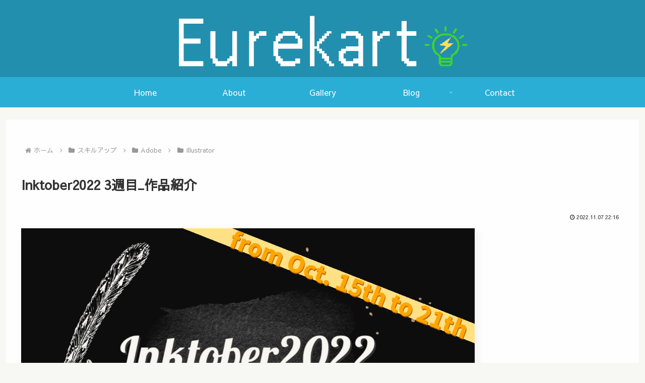

--- FILE ---
content_type: text/html; charset=utf-8
request_url: https://www.google.com/recaptcha/api2/anchor?ar=1&k=6Lc6EcocAAAAAHuPtoVXxX3GF8QkmDPnhumYShBh&co=aHR0cHM6Ly9tdXRpbm90aS5jb206NDQz&hl=en&v=PoyoqOPhxBO7pBk68S4YbpHZ&size=invisible&anchor-ms=20000&execute-ms=30000&cb=62fs3wgz0jb4
body_size: 48803
content:
<!DOCTYPE HTML><html dir="ltr" lang="en"><head><meta http-equiv="Content-Type" content="text/html; charset=UTF-8">
<meta http-equiv="X-UA-Compatible" content="IE=edge">
<title>reCAPTCHA</title>
<style type="text/css">
/* cyrillic-ext */
@font-face {
  font-family: 'Roboto';
  font-style: normal;
  font-weight: 400;
  font-stretch: 100%;
  src: url(//fonts.gstatic.com/s/roboto/v48/KFO7CnqEu92Fr1ME7kSn66aGLdTylUAMa3GUBHMdazTgWw.woff2) format('woff2');
  unicode-range: U+0460-052F, U+1C80-1C8A, U+20B4, U+2DE0-2DFF, U+A640-A69F, U+FE2E-FE2F;
}
/* cyrillic */
@font-face {
  font-family: 'Roboto';
  font-style: normal;
  font-weight: 400;
  font-stretch: 100%;
  src: url(//fonts.gstatic.com/s/roboto/v48/KFO7CnqEu92Fr1ME7kSn66aGLdTylUAMa3iUBHMdazTgWw.woff2) format('woff2');
  unicode-range: U+0301, U+0400-045F, U+0490-0491, U+04B0-04B1, U+2116;
}
/* greek-ext */
@font-face {
  font-family: 'Roboto';
  font-style: normal;
  font-weight: 400;
  font-stretch: 100%;
  src: url(//fonts.gstatic.com/s/roboto/v48/KFO7CnqEu92Fr1ME7kSn66aGLdTylUAMa3CUBHMdazTgWw.woff2) format('woff2');
  unicode-range: U+1F00-1FFF;
}
/* greek */
@font-face {
  font-family: 'Roboto';
  font-style: normal;
  font-weight: 400;
  font-stretch: 100%;
  src: url(//fonts.gstatic.com/s/roboto/v48/KFO7CnqEu92Fr1ME7kSn66aGLdTylUAMa3-UBHMdazTgWw.woff2) format('woff2');
  unicode-range: U+0370-0377, U+037A-037F, U+0384-038A, U+038C, U+038E-03A1, U+03A3-03FF;
}
/* math */
@font-face {
  font-family: 'Roboto';
  font-style: normal;
  font-weight: 400;
  font-stretch: 100%;
  src: url(//fonts.gstatic.com/s/roboto/v48/KFO7CnqEu92Fr1ME7kSn66aGLdTylUAMawCUBHMdazTgWw.woff2) format('woff2');
  unicode-range: U+0302-0303, U+0305, U+0307-0308, U+0310, U+0312, U+0315, U+031A, U+0326-0327, U+032C, U+032F-0330, U+0332-0333, U+0338, U+033A, U+0346, U+034D, U+0391-03A1, U+03A3-03A9, U+03B1-03C9, U+03D1, U+03D5-03D6, U+03F0-03F1, U+03F4-03F5, U+2016-2017, U+2034-2038, U+203C, U+2040, U+2043, U+2047, U+2050, U+2057, U+205F, U+2070-2071, U+2074-208E, U+2090-209C, U+20D0-20DC, U+20E1, U+20E5-20EF, U+2100-2112, U+2114-2115, U+2117-2121, U+2123-214F, U+2190, U+2192, U+2194-21AE, U+21B0-21E5, U+21F1-21F2, U+21F4-2211, U+2213-2214, U+2216-22FF, U+2308-230B, U+2310, U+2319, U+231C-2321, U+2336-237A, U+237C, U+2395, U+239B-23B7, U+23D0, U+23DC-23E1, U+2474-2475, U+25AF, U+25B3, U+25B7, U+25BD, U+25C1, U+25CA, U+25CC, U+25FB, U+266D-266F, U+27C0-27FF, U+2900-2AFF, U+2B0E-2B11, U+2B30-2B4C, U+2BFE, U+3030, U+FF5B, U+FF5D, U+1D400-1D7FF, U+1EE00-1EEFF;
}
/* symbols */
@font-face {
  font-family: 'Roboto';
  font-style: normal;
  font-weight: 400;
  font-stretch: 100%;
  src: url(//fonts.gstatic.com/s/roboto/v48/KFO7CnqEu92Fr1ME7kSn66aGLdTylUAMaxKUBHMdazTgWw.woff2) format('woff2');
  unicode-range: U+0001-000C, U+000E-001F, U+007F-009F, U+20DD-20E0, U+20E2-20E4, U+2150-218F, U+2190, U+2192, U+2194-2199, U+21AF, U+21E6-21F0, U+21F3, U+2218-2219, U+2299, U+22C4-22C6, U+2300-243F, U+2440-244A, U+2460-24FF, U+25A0-27BF, U+2800-28FF, U+2921-2922, U+2981, U+29BF, U+29EB, U+2B00-2BFF, U+4DC0-4DFF, U+FFF9-FFFB, U+10140-1018E, U+10190-1019C, U+101A0, U+101D0-101FD, U+102E0-102FB, U+10E60-10E7E, U+1D2C0-1D2D3, U+1D2E0-1D37F, U+1F000-1F0FF, U+1F100-1F1AD, U+1F1E6-1F1FF, U+1F30D-1F30F, U+1F315, U+1F31C, U+1F31E, U+1F320-1F32C, U+1F336, U+1F378, U+1F37D, U+1F382, U+1F393-1F39F, U+1F3A7-1F3A8, U+1F3AC-1F3AF, U+1F3C2, U+1F3C4-1F3C6, U+1F3CA-1F3CE, U+1F3D4-1F3E0, U+1F3ED, U+1F3F1-1F3F3, U+1F3F5-1F3F7, U+1F408, U+1F415, U+1F41F, U+1F426, U+1F43F, U+1F441-1F442, U+1F444, U+1F446-1F449, U+1F44C-1F44E, U+1F453, U+1F46A, U+1F47D, U+1F4A3, U+1F4B0, U+1F4B3, U+1F4B9, U+1F4BB, U+1F4BF, U+1F4C8-1F4CB, U+1F4D6, U+1F4DA, U+1F4DF, U+1F4E3-1F4E6, U+1F4EA-1F4ED, U+1F4F7, U+1F4F9-1F4FB, U+1F4FD-1F4FE, U+1F503, U+1F507-1F50B, U+1F50D, U+1F512-1F513, U+1F53E-1F54A, U+1F54F-1F5FA, U+1F610, U+1F650-1F67F, U+1F687, U+1F68D, U+1F691, U+1F694, U+1F698, U+1F6AD, U+1F6B2, U+1F6B9-1F6BA, U+1F6BC, U+1F6C6-1F6CF, U+1F6D3-1F6D7, U+1F6E0-1F6EA, U+1F6F0-1F6F3, U+1F6F7-1F6FC, U+1F700-1F7FF, U+1F800-1F80B, U+1F810-1F847, U+1F850-1F859, U+1F860-1F887, U+1F890-1F8AD, U+1F8B0-1F8BB, U+1F8C0-1F8C1, U+1F900-1F90B, U+1F93B, U+1F946, U+1F984, U+1F996, U+1F9E9, U+1FA00-1FA6F, U+1FA70-1FA7C, U+1FA80-1FA89, U+1FA8F-1FAC6, U+1FACE-1FADC, U+1FADF-1FAE9, U+1FAF0-1FAF8, U+1FB00-1FBFF;
}
/* vietnamese */
@font-face {
  font-family: 'Roboto';
  font-style: normal;
  font-weight: 400;
  font-stretch: 100%;
  src: url(//fonts.gstatic.com/s/roboto/v48/KFO7CnqEu92Fr1ME7kSn66aGLdTylUAMa3OUBHMdazTgWw.woff2) format('woff2');
  unicode-range: U+0102-0103, U+0110-0111, U+0128-0129, U+0168-0169, U+01A0-01A1, U+01AF-01B0, U+0300-0301, U+0303-0304, U+0308-0309, U+0323, U+0329, U+1EA0-1EF9, U+20AB;
}
/* latin-ext */
@font-face {
  font-family: 'Roboto';
  font-style: normal;
  font-weight: 400;
  font-stretch: 100%;
  src: url(//fonts.gstatic.com/s/roboto/v48/KFO7CnqEu92Fr1ME7kSn66aGLdTylUAMa3KUBHMdazTgWw.woff2) format('woff2');
  unicode-range: U+0100-02BA, U+02BD-02C5, U+02C7-02CC, U+02CE-02D7, U+02DD-02FF, U+0304, U+0308, U+0329, U+1D00-1DBF, U+1E00-1E9F, U+1EF2-1EFF, U+2020, U+20A0-20AB, U+20AD-20C0, U+2113, U+2C60-2C7F, U+A720-A7FF;
}
/* latin */
@font-face {
  font-family: 'Roboto';
  font-style: normal;
  font-weight: 400;
  font-stretch: 100%;
  src: url(//fonts.gstatic.com/s/roboto/v48/KFO7CnqEu92Fr1ME7kSn66aGLdTylUAMa3yUBHMdazQ.woff2) format('woff2');
  unicode-range: U+0000-00FF, U+0131, U+0152-0153, U+02BB-02BC, U+02C6, U+02DA, U+02DC, U+0304, U+0308, U+0329, U+2000-206F, U+20AC, U+2122, U+2191, U+2193, U+2212, U+2215, U+FEFF, U+FFFD;
}
/* cyrillic-ext */
@font-face {
  font-family: 'Roboto';
  font-style: normal;
  font-weight: 500;
  font-stretch: 100%;
  src: url(//fonts.gstatic.com/s/roboto/v48/KFO7CnqEu92Fr1ME7kSn66aGLdTylUAMa3GUBHMdazTgWw.woff2) format('woff2');
  unicode-range: U+0460-052F, U+1C80-1C8A, U+20B4, U+2DE0-2DFF, U+A640-A69F, U+FE2E-FE2F;
}
/* cyrillic */
@font-face {
  font-family: 'Roboto';
  font-style: normal;
  font-weight: 500;
  font-stretch: 100%;
  src: url(//fonts.gstatic.com/s/roboto/v48/KFO7CnqEu92Fr1ME7kSn66aGLdTylUAMa3iUBHMdazTgWw.woff2) format('woff2');
  unicode-range: U+0301, U+0400-045F, U+0490-0491, U+04B0-04B1, U+2116;
}
/* greek-ext */
@font-face {
  font-family: 'Roboto';
  font-style: normal;
  font-weight: 500;
  font-stretch: 100%;
  src: url(//fonts.gstatic.com/s/roboto/v48/KFO7CnqEu92Fr1ME7kSn66aGLdTylUAMa3CUBHMdazTgWw.woff2) format('woff2');
  unicode-range: U+1F00-1FFF;
}
/* greek */
@font-face {
  font-family: 'Roboto';
  font-style: normal;
  font-weight: 500;
  font-stretch: 100%;
  src: url(//fonts.gstatic.com/s/roboto/v48/KFO7CnqEu92Fr1ME7kSn66aGLdTylUAMa3-UBHMdazTgWw.woff2) format('woff2');
  unicode-range: U+0370-0377, U+037A-037F, U+0384-038A, U+038C, U+038E-03A1, U+03A3-03FF;
}
/* math */
@font-face {
  font-family: 'Roboto';
  font-style: normal;
  font-weight: 500;
  font-stretch: 100%;
  src: url(//fonts.gstatic.com/s/roboto/v48/KFO7CnqEu92Fr1ME7kSn66aGLdTylUAMawCUBHMdazTgWw.woff2) format('woff2');
  unicode-range: U+0302-0303, U+0305, U+0307-0308, U+0310, U+0312, U+0315, U+031A, U+0326-0327, U+032C, U+032F-0330, U+0332-0333, U+0338, U+033A, U+0346, U+034D, U+0391-03A1, U+03A3-03A9, U+03B1-03C9, U+03D1, U+03D5-03D6, U+03F0-03F1, U+03F4-03F5, U+2016-2017, U+2034-2038, U+203C, U+2040, U+2043, U+2047, U+2050, U+2057, U+205F, U+2070-2071, U+2074-208E, U+2090-209C, U+20D0-20DC, U+20E1, U+20E5-20EF, U+2100-2112, U+2114-2115, U+2117-2121, U+2123-214F, U+2190, U+2192, U+2194-21AE, U+21B0-21E5, U+21F1-21F2, U+21F4-2211, U+2213-2214, U+2216-22FF, U+2308-230B, U+2310, U+2319, U+231C-2321, U+2336-237A, U+237C, U+2395, U+239B-23B7, U+23D0, U+23DC-23E1, U+2474-2475, U+25AF, U+25B3, U+25B7, U+25BD, U+25C1, U+25CA, U+25CC, U+25FB, U+266D-266F, U+27C0-27FF, U+2900-2AFF, U+2B0E-2B11, U+2B30-2B4C, U+2BFE, U+3030, U+FF5B, U+FF5D, U+1D400-1D7FF, U+1EE00-1EEFF;
}
/* symbols */
@font-face {
  font-family: 'Roboto';
  font-style: normal;
  font-weight: 500;
  font-stretch: 100%;
  src: url(//fonts.gstatic.com/s/roboto/v48/KFO7CnqEu92Fr1ME7kSn66aGLdTylUAMaxKUBHMdazTgWw.woff2) format('woff2');
  unicode-range: U+0001-000C, U+000E-001F, U+007F-009F, U+20DD-20E0, U+20E2-20E4, U+2150-218F, U+2190, U+2192, U+2194-2199, U+21AF, U+21E6-21F0, U+21F3, U+2218-2219, U+2299, U+22C4-22C6, U+2300-243F, U+2440-244A, U+2460-24FF, U+25A0-27BF, U+2800-28FF, U+2921-2922, U+2981, U+29BF, U+29EB, U+2B00-2BFF, U+4DC0-4DFF, U+FFF9-FFFB, U+10140-1018E, U+10190-1019C, U+101A0, U+101D0-101FD, U+102E0-102FB, U+10E60-10E7E, U+1D2C0-1D2D3, U+1D2E0-1D37F, U+1F000-1F0FF, U+1F100-1F1AD, U+1F1E6-1F1FF, U+1F30D-1F30F, U+1F315, U+1F31C, U+1F31E, U+1F320-1F32C, U+1F336, U+1F378, U+1F37D, U+1F382, U+1F393-1F39F, U+1F3A7-1F3A8, U+1F3AC-1F3AF, U+1F3C2, U+1F3C4-1F3C6, U+1F3CA-1F3CE, U+1F3D4-1F3E0, U+1F3ED, U+1F3F1-1F3F3, U+1F3F5-1F3F7, U+1F408, U+1F415, U+1F41F, U+1F426, U+1F43F, U+1F441-1F442, U+1F444, U+1F446-1F449, U+1F44C-1F44E, U+1F453, U+1F46A, U+1F47D, U+1F4A3, U+1F4B0, U+1F4B3, U+1F4B9, U+1F4BB, U+1F4BF, U+1F4C8-1F4CB, U+1F4D6, U+1F4DA, U+1F4DF, U+1F4E3-1F4E6, U+1F4EA-1F4ED, U+1F4F7, U+1F4F9-1F4FB, U+1F4FD-1F4FE, U+1F503, U+1F507-1F50B, U+1F50D, U+1F512-1F513, U+1F53E-1F54A, U+1F54F-1F5FA, U+1F610, U+1F650-1F67F, U+1F687, U+1F68D, U+1F691, U+1F694, U+1F698, U+1F6AD, U+1F6B2, U+1F6B9-1F6BA, U+1F6BC, U+1F6C6-1F6CF, U+1F6D3-1F6D7, U+1F6E0-1F6EA, U+1F6F0-1F6F3, U+1F6F7-1F6FC, U+1F700-1F7FF, U+1F800-1F80B, U+1F810-1F847, U+1F850-1F859, U+1F860-1F887, U+1F890-1F8AD, U+1F8B0-1F8BB, U+1F8C0-1F8C1, U+1F900-1F90B, U+1F93B, U+1F946, U+1F984, U+1F996, U+1F9E9, U+1FA00-1FA6F, U+1FA70-1FA7C, U+1FA80-1FA89, U+1FA8F-1FAC6, U+1FACE-1FADC, U+1FADF-1FAE9, U+1FAF0-1FAF8, U+1FB00-1FBFF;
}
/* vietnamese */
@font-face {
  font-family: 'Roboto';
  font-style: normal;
  font-weight: 500;
  font-stretch: 100%;
  src: url(//fonts.gstatic.com/s/roboto/v48/KFO7CnqEu92Fr1ME7kSn66aGLdTylUAMa3OUBHMdazTgWw.woff2) format('woff2');
  unicode-range: U+0102-0103, U+0110-0111, U+0128-0129, U+0168-0169, U+01A0-01A1, U+01AF-01B0, U+0300-0301, U+0303-0304, U+0308-0309, U+0323, U+0329, U+1EA0-1EF9, U+20AB;
}
/* latin-ext */
@font-face {
  font-family: 'Roboto';
  font-style: normal;
  font-weight: 500;
  font-stretch: 100%;
  src: url(//fonts.gstatic.com/s/roboto/v48/KFO7CnqEu92Fr1ME7kSn66aGLdTylUAMa3KUBHMdazTgWw.woff2) format('woff2');
  unicode-range: U+0100-02BA, U+02BD-02C5, U+02C7-02CC, U+02CE-02D7, U+02DD-02FF, U+0304, U+0308, U+0329, U+1D00-1DBF, U+1E00-1E9F, U+1EF2-1EFF, U+2020, U+20A0-20AB, U+20AD-20C0, U+2113, U+2C60-2C7F, U+A720-A7FF;
}
/* latin */
@font-face {
  font-family: 'Roboto';
  font-style: normal;
  font-weight: 500;
  font-stretch: 100%;
  src: url(//fonts.gstatic.com/s/roboto/v48/KFO7CnqEu92Fr1ME7kSn66aGLdTylUAMa3yUBHMdazQ.woff2) format('woff2');
  unicode-range: U+0000-00FF, U+0131, U+0152-0153, U+02BB-02BC, U+02C6, U+02DA, U+02DC, U+0304, U+0308, U+0329, U+2000-206F, U+20AC, U+2122, U+2191, U+2193, U+2212, U+2215, U+FEFF, U+FFFD;
}
/* cyrillic-ext */
@font-face {
  font-family: 'Roboto';
  font-style: normal;
  font-weight: 900;
  font-stretch: 100%;
  src: url(//fonts.gstatic.com/s/roboto/v48/KFO7CnqEu92Fr1ME7kSn66aGLdTylUAMa3GUBHMdazTgWw.woff2) format('woff2');
  unicode-range: U+0460-052F, U+1C80-1C8A, U+20B4, U+2DE0-2DFF, U+A640-A69F, U+FE2E-FE2F;
}
/* cyrillic */
@font-face {
  font-family: 'Roboto';
  font-style: normal;
  font-weight: 900;
  font-stretch: 100%;
  src: url(//fonts.gstatic.com/s/roboto/v48/KFO7CnqEu92Fr1ME7kSn66aGLdTylUAMa3iUBHMdazTgWw.woff2) format('woff2');
  unicode-range: U+0301, U+0400-045F, U+0490-0491, U+04B0-04B1, U+2116;
}
/* greek-ext */
@font-face {
  font-family: 'Roboto';
  font-style: normal;
  font-weight: 900;
  font-stretch: 100%;
  src: url(//fonts.gstatic.com/s/roboto/v48/KFO7CnqEu92Fr1ME7kSn66aGLdTylUAMa3CUBHMdazTgWw.woff2) format('woff2');
  unicode-range: U+1F00-1FFF;
}
/* greek */
@font-face {
  font-family: 'Roboto';
  font-style: normal;
  font-weight: 900;
  font-stretch: 100%;
  src: url(//fonts.gstatic.com/s/roboto/v48/KFO7CnqEu92Fr1ME7kSn66aGLdTylUAMa3-UBHMdazTgWw.woff2) format('woff2');
  unicode-range: U+0370-0377, U+037A-037F, U+0384-038A, U+038C, U+038E-03A1, U+03A3-03FF;
}
/* math */
@font-face {
  font-family: 'Roboto';
  font-style: normal;
  font-weight: 900;
  font-stretch: 100%;
  src: url(//fonts.gstatic.com/s/roboto/v48/KFO7CnqEu92Fr1ME7kSn66aGLdTylUAMawCUBHMdazTgWw.woff2) format('woff2');
  unicode-range: U+0302-0303, U+0305, U+0307-0308, U+0310, U+0312, U+0315, U+031A, U+0326-0327, U+032C, U+032F-0330, U+0332-0333, U+0338, U+033A, U+0346, U+034D, U+0391-03A1, U+03A3-03A9, U+03B1-03C9, U+03D1, U+03D5-03D6, U+03F0-03F1, U+03F4-03F5, U+2016-2017, U+2034-2038, U+203C, U+2040, U+2043, U+2047, U+2050, U+2057, U+205F, U+2070-2071, U+2074-208E, U+2090-209C, U+20D0-20DC, U+20E1, U+20E5-20EF, U+2100-2112, U+2114-2115, U+2117-2121, U+2123-214F, U+2190, U+2192, U+2194-21AE, U+21B0-21E5, U+21F1-21F2, U+21F4-2211, U+2213-2214, U+2216-22FF, U+2308-230B, U+2310, U+2319, U+231C-2321, U+2336-237A, U+237C, U+2395, U+239B-23B7, U+23D0, U+23DC-23E1, U+2474-2475, U+25AF, U+25B3, U+25B7, U+25BD, U+25C1, U+25CA, U+25CC, U+25FB, U+266D-266F, U+27C0-27FF, U+2900-2AFF, U+2B0E-2B11, U+2B30-2B4C, U+2BFE, U+3030, U+FF5B, U+FF5D, U+1D400-1D7FF, U+1EE00-1EEFF;
}
/* symbols */
@font-face {
  font-family: 'Roboto';
  font-style: normal;
  font-weight: 900;
  font-stretch: 100%;
  src: url(//fonts.gstatic.com/s/roboto/v48/KFO7CnqEu92Fr1ME7kSn66aGLdTylUAMaxKUBHMdazTgWw.woff2) format('woff2');
  unicode-range: U+0001-000C, U+000E-001F, U+007F-009F, U+20DD-20E0, U+20E2-20E4, U+2150-218F, U+2190, U+2192, U+2194-2199, U+21AF, U+21E6-21F0, U+21F3, U+2218-2219, U+2299, U+22C4-22C6, U+2300-243F, U+2440-244A, U+2460-24FF, U+25A0-27BF, U+2800-28FF, U+2921-2922, U+2981, U+29BF, U+29EB, U+2B00-2BFF, U+4DC0-4DFF, U+FFF9-FFFB, U+10140-1018E, U+10190-1019C, U+101A0, U+101D0-101FD, U+102E0-102FB, U+10E60-10E7E, U+1D2C0-1D2D3, U+1D2E0-1D37F, U+1F000-1F0FF, U+1F100-1F1AD, U+1F1E6-1F1FF, U+1F30D-1F30F, U+1F315, U+1F31C, U+1F31E, U+1F320-1F32C, U+1F336, U+1F378, U+1F37D, U+1F382, U+1F393-1F39F, U+1F3A7-1F3A8, U+1F3AC-1F3AF, U+1F3C2, U+1F3C4-1F3C6, U+1F3CA-1F3CE, U+1F3D4-1F3E0, U+1F3ED, U+1F3F1-1F3F3, U+1F3F5-1F3F7, U+1F408, U+1F415, U+1F41F, U+1F426, U+1F43F, U+1F441-1F442, U+1F444, U+1F446-1F449, U+1F44C-1F44E, U+1F453, U+1F46A, U+1F47D, U+1F4A3, U+1F4B0, U+1F4B3, U+1F4B9, U+1F4BB, U+1F4BF, U+1F4C8-1F4CB, U+1F4D6, U+1F4DA, U+1F4DF, U+1F4E3-1F4E6, U+1F4EA-1F4ED, U+1F4F7, U+1F4F9-1F4FB, U+1F4FD-1F4FE, U+1F503, U+1F507-1F50B, U+1F50D, U+1F512-1F513, U+1F53E-1F54A, U+1F54F-1F5FA, U+1F610, U+1F650-1F67F, U+1F687, U+1F68D, U+1F691, U+1F694, U+1F698, U+1F6AD, U+1F6B2, U+1F6B9-1F6BA, U+1F6BC, U+1F6C6-1F6CF, U+1F6D3-1F6D7, U+1F6E0-1F6EA, U+1F6F0-1F6F3, U+1F6F7-1F6FC, U+1F700-1F7FF, U+1F800-1F80B, U+1F810-1F847, U+1F850-1F859, U+1F860-1F887, U+1F890-1F8AD, U+1F8B0-1F8BB, U+1F8C0-1F8C1, U+1F900-1F90B, U+1F93B, U+1F946, U+1F984, U+1F996, U+1F9E9, U+1FA00-1FA6F, U+1FA70-1FA7C, U+1FA80-1FA89, U+1FA8F-1FAC6, U+1FACE-1FADC, U+1FADF-1FAE9, U+1FAF0-1FAF8, U+1FB00-1FBFF;
}
/* vietnamese */
@font-face {
  font-family: 'Roboto';
  font-style: normal;
  font-weight: 900;
  font-stretch: 100%;
  src: url(//fonts.gstatic.com/s/roboto/v48/KFO7CnqEu92Fr1ME7kSn66aGLdTylUAMa3OUBHMdazTgWw.woff2) format('woff2');
  unicode-range: U+0102-0103, U+0110-0111, U+0128-0129, U+0168-0169, U+01A0-01A1, U+01AF-01B0, U+0300-0301, U+0303-0304, U+0308-0309, U+0323, U+0329, U+1EA0-1EF9, U+20AB;
}
/* latin-ext */
@font-face {
  font-family: 'Roboto';
  font-style: normal;
  font-weight: 900;
  font-stretch: 100%;
  src: url(//fonts.gstatic.com/s/roboto/v48/KFO7CnqEu92Fr1ME7kSn66aGLdTylUAMa3KUBHMdazTgWw.woff2) format('woff2');
  unicode-range: U+0100-02BA, U+02BD-02C5, U+02C7-02CC, U+02CE-02D7, U+02DD-02FF, U+0304, U+0308, U+0329, U+1D00-1DBF, U+1E00-1E9F, U+1EF2-1EFF, U+2020, U+20A0-20AB, U+20AD-20C0, U+2113, U+2C60-2C7F, U+A720-A7FF;
}
/* latin */
@font-face {
  font-family: 'Roboto';
  font-style: normal;
  font-weight: 900;
  font-stretch: 100%;
  src: url(//fonts.gstatic.com/s/roboto/v48/KFO7CnqEu92Fr1ME7kSn66aGLdTylUAMa3yUBHMdazQ.woff2) format('woff2');
  unicode-range: U+0000-00FF, U+0131, U+0152-0153, U+02BB-02BC, U+02C6, U+02DA, U+02DC, U+0304, U+0308, U+0329, U+2000-206F, U+20AC, U+2122, U+2191, U+2193, U+2212, U+2215, U+FEFF, U+FFFD;
}

</style>
<link rel="stylesheet" type="text/css" href="https://www.gstatic.com/recaptcha/releases/PoyoqOPhxBO7pBk68S4YbpHZ/styles__ltr.css">
<script nonce="C9vea4bm3eCY3ZMvku10mQ" type="text/javascript">window['__recaptcha_api'] = 'https://www.google.com/recaptcha/api2/';</script>
<script type="text/javascript" src="https://www.gstatic.com/recaptcha/releases/PoyoqOPhxBO7pBk68S4YbpHZ/recaptcha__en.js" nonce="C9vea4bm3eCY3ZMvku10mQ">
      
    </script></head>
<body><div id="rc-anchor-alert" class="rc-anchor-alert"></div>
<input type="hidden" id="recaptcha-token" value="[base64]">
<script type="text/javascript" nonce="C9vea4bm3eCY3ZMvku10mQ">
      recaptcha.anchor.Main.init("[\x22ainput\x22,[\x22bgdata\x22,\x22\x22,\[base64]/[base64]/[base64]/[base64]/[base64]/[base64]/KGcoTywyNTMsTy5PKSxVRyhPLEMpKTpnKE8sMjUzLEMpLE8pKSxsKSksTykpfSxieT1mdW5jdGlvbihDLE8sdSxsKXtmb3IobD0odT1SKEMpLDApO08+MDtPLS0pbD1sPDw4fFooQyk7ZyhDLHUsbCl9LFVHPWZ1bmN0aW9uKEMsTyl7Qy5pLmxlbmd0aD4xMDQ/[base64]/[base64]/[base64]/[base64]/[base64]/[base64]/[base64]\\u003d\x22,\[base64]\\u003d\\u003d\x22,\[base64]/ChADCgcORMcKgckw/JU/CsMOIPULDksO+w7HDqsO7HTIIwoPDlQDDlMKIw65pw6kkFsKfHsKqcMK6ADnDgk3ChcOkJE5pw6lpwqt8wovDulsDcFc/J8OPw7FNWxXCncKQacKoB8Kfw6pBw7PDvAjCrlnChQXDjsKVLcK1LWprKCJadcKgPMOgEcODOXQRw7XCgm/DqcOrTMKVwpnChcOXwqpsbcKIwp3Csx/CqsKRwq3CiCFrwptgw7bCvsKxw4DCrn3DmyAmwqvCrcKmw6YcwpXDigkOwrDCn1hZNsOiIsO3w4dTw7d2w57Cv8OUAAl8w5hPw73ChVrDgFvDjl/Dg2wjw61iYsK/ZX/DjDwMZXIAfcKUwpLCuCp1w4/Dh8Olw4zDhGVzJVUEw7LDskjDkks/CiFBXsKXwo4wasOkw4DDoBsGB8OOwqvCo8KZV8OPCcOxwrxaZ8OdKQg6bsO8w6XCicKGwr97w5Uve27CtSzDocKQw6bDkMO/[base64]/DrTzCuMKOTyw5RsKlw6xZIj/DjMKgw6XCv8KKf8OmwqQqbjoEUyLCgDLCgsOqKMKBb2zCgmxJfMKKwqh3w6ZBwo7CoMOnwrPCusKCDcOgWgnDt8Ojwr3Cu1dAwo8oRsKlw4JPUMOxMU7DuljCrDYJK8KRaXLDhsKgwqrCrwTDrzrCq8Knb3FJwqrCjjzCi2bCkCB4DsKaWMO6LHrDp8KIwpfDpMK6cS/CpXU6DcOLC8OFwrR8w6zCk8O6MsKjw6TCsD3Cog/CmUURXsKcVTMmw7HCmxxGQMO4wqbChUHDozwcwpFkwr0zBE/CtkDDrV/DvgfDsWbDkTHCk8OgwpIdw5Vkw4bCgmhEwr1XwobCjmHCq8K+w7rDhsOhaMOIwr1tLh9uwrrCssOyw4E5w6nCiMKPERbDsBDDo0DClsOlZ8OPw5h1w7hVwr5tw40lw78Lw7bDtsKGbcO0wpnDgsKkR8KNc8K7P8K6IcOnw4DCrmIKw64Lwo0+wo/DvXrDv03CvDDDmGfDpS/DnR8uRm8wwrLCohfDs8KDKhA3BjvDg8KeXy3DjzPDsgHCu8KJw6HDnMK9KEnDrhcIwoMyw6J/[base64]/[base64]/Nyo0w5PDmsKmcsO2asKdwqlbwpDDpUHDosKuPAbDp13DtMOHw6ZWZwzDq3t0wpInw5MdH27DlcOAw5xPN3TCtcKBVRjDtx80woTCvGHCr2zDoEgDwqjDvkjDkl8nU35uw6TDjzrCpsK8Kj5KbcKWCBzCj8K8w63DsCbDmcO2RmhMw58WwplXWBnCpS/DisOYw68+w43CpxHDnw4nwr7DmB5cFXlgwp8hwojDqMO4w6oow5JvYMOVRHgYJQRzSXfCqcKBw7EWwpAVwrDDmsKtFMK9cMK2IkfCumPDjsOEfiUdTn9Mw5hfH3zDssK0WcKtwoPDvEnCn8KnwpfDk8KrwrzCrDrCmsKmDQ/DosKfwonDsMKmwq7DpsO2M1PCsWzDrMOsw6bCjsOLZ8K0w5jDqWooITs+dcO3bWtUE8OsI8OGVxhfwp/[base64]/ClDRsUcKWQ3LDqsKMSRFaXcOVwqlOBw8uV8OZw6TDiTTDl8OHaMOHWMOxMcKYw5xYWgsffR8dby5nwoPDrW0QIAh6w5lEw7Axw5HDkxB9QBZfAV3CtcK5wpNgAjA2IsOswpXDhATDm8OVJk/DgRJ2HR1RworCnSYdwqMCSnjCjcOCwpvCgTDCjivDnAc7w4DDoMOdw4Q1w7hMc2rCiMKBw4vDvcOVa8OlXcO5wq5Bw7I2WznDoMKswrvCswQiVGfCtsOLc8Kkw5ZEwonCn2J/JMOKDMK/Sl3CoGcmKk3Dj3/DgcORwrcza8OqWsKNwoVGFsKZB8OBw6LCqmXCocOAw683TMOsUHMeHMOlw7vCl8Oyw43CgX9mw7lDwrHCo3wcGBx5w5fCsAnDtHEvRhQECBddwrzDvSVmEyZJbsKAw4AKw7vCl8O2WsOiwplkAMKyDMKsfFhsw4HDkgjDqMKPwoHCh1HDgnzDrDw/IiBpTx0uB8KSwqJAwql0FTs3w4LCqxR7w5PCqj9Zwo4jCnDCp3AIw4nCl8Ksw5F4MXbDiWPDocKlSMKywoDDoT03PsOhw6DDicO0djcWwpPCncKNEMOHwozDhHrDs1M9XsK5wofDkcOjUMKuwp9Zw70oD13ChMKBEzdGLD/CjXrDmsOUw4/[base64]/MxIYw4zDiS7CncKJPcKRw4MUwrgZwogmUsO8BcKfw5fDs8KwNAVfw63DqsK3w5YSXcOkw4TCjS3Cl8Odw6g4w4zDvMK2wovCncK4wonDtMKpw4dxw7DDoMOhYkg2TMKkwpfDl8Otw5slaDgvwo9oRl/CnTLDpMOIw7rChsKBfsK7RCHDoFUUw4kuw4gaw5jClhTDpMKiPRrDrR/CvcKQwrnCuSjDpmXCgMOOwo18MTbCjGUUwpxkwqonw4JCJcKOLSFKwqLCmcKww5DDrinCtiPDo3/[base64]/[base64]/Ugghwo4Iw6zClsO2CMK7WcObw41ywqnDpMKAw47DkGYAIcOywqNFwr/[base64]/wropEy7CmjAEwo0lwpZFfktwwrrCisKWF8OfCHXDm0gNw5vDo8Odw7nCvENbw6LDq8KodMKrWAl2QR/DhlkCfMKNwr/[base64]/CgMKdZHl1wqZYwrdFwp3DhMOndE04w5bCuMK0wpLDhMKVwq/[base64]/DhsOTcsK5w4PDo8Knw65ZCsOmccKlw4F9wrxpw4sFw7V+wpXDhMOPw7PDq39HQcK1BcKhw75MwpHDu8Ogw5wCeixcw6zCuWtwBhzCgWsYNcKZw6Q8wrPDnRd0w73CvCXDi8KOwo/Dr8OWw7DCm8K7wpBBc8KlPDnCjcOMG8OoX8KpwpQ8w6XDvF4hwozDj1l8w6/Dj2tgXCrDk0XCg8KPwqLDjcOfw4FHVgULw7TChcKTQ8K9w6BowoHCo8OVw6fDu8KHJsOYw4PDiRsrwoZbbjclwrk0H8KFdwB/[base64]/wqRUZCVpwp4Bw5ZAQgvCksKFw79xw4klAlLDtMO4UsKxRwEswoh3amjDhcKgw57Dg8KfSm3CugTCpsOwScKqIMK3wpLCg8KTGhxfwr7CqMKlM8KdBj7DpnrCoMOJw5sPIE/DnwbCs8O0w6PDvEQtQMONw4IIwrw4w44vfAsQKRwEwpzCqSdaUMOWwqpvw5hWwpjCv8OZw4/ChFZsw44TwqJgTVB5w7p5wrQZw7/[base64]/CmyvDsQjDsm1EPMOkKhQSwqfCtsOAScO5X3soY8O9w70Iw6LDjcOBTsKCXGDDrRXCqcOFD8OaA8ODw5Yxw5TClS8OWsKOw7A5wqFzwoR9w6xPw5I/wpbDoMK3dybDiF9cayPCgn/DhAMSdQEHwpEHw6jDlMKewpAdSMKoPg0jNsOUFMOtT8O/wqA/w4txRMKAC0dXw4HDi8OYwqfDuip2bXzDkTZPJ8KddFHDjEDDs3nDu8KBUcOIwozCsMOdTsK8fQDCrsKVw6ZBw4VLOsOFwoPCuyDCjcK5MxRXwpRCwrjCkT7CrQPCtS9ZwrVzOR/CkMOewrvDrMKJVMOzwrvDpy/[base64]/Cp8O+w4Unwq/DmMOPw7DCtMOVWiDChMKHc8K6c8OdG1PCh3/DrsO6woDCtcOtw6M/wrnDtsODwrrCtMO9XlBQO8KNw5pEw5XCiVBqWFzCrmgZFsOzw7XDscObw5M8Z8KfPcKDQ8KWw77CgwFPNsOHw6vDmXHDpsOmTQgvwpPDrzsJO8OkfVzCk8Kww54mwpxzw4bCmiESwrPDncOxw5DCoXNWw47Ck8OUCklqwr/[base64]/DpMK5wrcReQJXZHcSwodZw5I9wrJJw6NKCkUKe0TCqhwhwqpzwpFjw5LCvsO1w4zDgwbCi8K/OjzDq3LDucKSwpxqwqceRjDCqMK5Bx5ZYkN8JjnDnF5Gw4LDo8O3M8OSfMKAYQtyw40Hwo3Dj8OqwptgTMORwopUVsOTw7E9wpI9Oz8jw5jCs8OtwrXCscKrcMOpw5EywqbDu8OIwptKwq41wqrDo3oDTTvCk8KpfcKhwpgeRMOfCcKsZCzDrMOSH3d/wr3CqsKlQsKzMHjCm0/CtsKJTMKxA8OLQcKwwpVQwq7DrWlDwqMxWsOSwoHDg8OUWFUnw57Cg8K4ecK2dx0gwolqKcKcwo9cXcKPCMODw6MZw6jCgiIvK8KdZ8KsJH/Cl8OUZcKLw4jClCIpb29KCmsSIChvw4HDtwcnYMOCw4vDk8Otw47DrMOWQMOGwqrDh8OXw7XDrSJhLsO5R0LDocOfw4wCw4zDsMOvIsKoXhnDgSnCvHJLw4nCmMKewrphMncoEsOMK07ClcO3wr/[base64]/DvMKlD1LDnAU3w6h9Eic0FyVRwp3DjsOaw7rCpMKiw4jDln3CtFBNB8OQwqtpD8KzLUTCs0dFwp/CnsK9wq7DsMO3w7DDogLClj3Dt8Oiw4t2wrvDhcOGWmYXZcKIw6HCknnDujnCjwbDq8K2PRplG00LGHxFw6YDw70Iw7rCgcK9w5RZw7bDth/Cgz3Do2xqGsK0EEMPBcKLTsKSwozDp8OGXkdBw7/[base64]/DiMKneiBhb13Ct1omDsOKZMKEZUI4S2c+woprwoPCo8K+ejQTHMKbwozDpMKUMMOcwr/[base64]/Cj8K2w6/CgQ/DrnJ1GQ/DrMKOw7I9w5XDpWzCksOWPcKvNsKlwqLDhcOyw4V2woTCvmnCr8KTw6bDk13Cl8O1dcORScKwMTPCgMKhQsKKFFRVwpVsw7PDvWnDs8Obw6Jowp43QG9Sw4fDpMORw5/DlMKqwofClMKDwrEzw51kLsKVc8OKw6jDr8Onw7XDiMKvw5cMw7vCnDJQZ3YoXsO3w5kKw43CvHrDlC/DjcOnwrrDlT/Cn8OBwqZ2w4XDv2HDtw4ew5BQEsKPKsKbO2fDqsKkwqUwGMKTTT0uccKFwrhHw7nCtGbDhsOMw7QqKl0/w6UYUShmw6VOLcKjFDfCn8K2aWzChcKpGMKyMjnClwfCp8OZw5nCg8KIKxlww5J9wopoBXEDOcOcPsKIwrfDn8OQbWnDtMOnwrIZwqcVwoxYwrvClcKuYsOww6bDg3fDnE/CicOtB8KeZm8ww63DucKkw5bCmBVkwrvCg8K3w7FrNMOMG8OpCMOdSylYSsOdw5nCpRE/esOBcig8Vn3DkHHDk8KWS242w6XCv0lQwox1GCLDhiIuwrXDugLCl3Q1ZmZmwqPCu11URcOswrAkwo7DpTkNw7vClgVzasOVf8KSGMOpL8O5QmjDlwVyw7/CojzDogtlTsKRw5ISwqPDosOWacOQLlTDisOAZsOVa8Kiw6HDiMKvLxBnL8Oww7XCvVjCv3oXwoAbRMKmwo/CiMOQHhAicsOHw7rDkn0UQMKJw4nCoXrDvsOHwo1PVGFUw6HDjH/Cq8Ovw4smwo/DsMOiwpfDgBl9f3fCmsKPA8KswqPChsKpwo0Nw5bCjMKQP2vDnsKrSETCmcKLfxnCgAPDh8O+RTDCmRXDqMKiw6BhFMOHQcKBL8KHRzTDpsOWVcOKGcOsYcKXwrnDk8KuRBIsw7XDjsO0VFPCqMKdRsO5eMOYw6t/[base64]/DiFXChxgTw5Vqw494V0HCqsOcw4vCpsK+wpQWw6rCocKNw5dWwq4RbsODEMO9McKNW8O3wqfCjMOUw4/DlcK1HVkxDDpnwrDDhsKpExDCpUt5TcOUIcOlw7DCg8KgEsOzcMOowobDm8Oiwr/CjMOSAz0Mw5V2wpZAL8OeLsK/QMOiw5cbLcKZDBTDv3HChMO/wrcaQwPCvGHDs8OFPMO6CsKnG8K5w5sAMMKTTm0KfzPCt2/DpsKmwrRmEHDCnTAyCTdHbhERPcOzwqfCtMOsQ8OpS2k0EEXCm8OARcO2JcOGwr1aBMOYwoE+AMKwwqprOzsVaytbWj8xE8OAbkzCi0zDsi4Yw6UCwofCrMOXS1U3w7IZfsOuwoDDkMKDwqrCisKCwqrDn8O5XcOrwrssw4DCs0bDusKST8OVXMOkDzHDmU9/[base64]/DgsONwpREwqvCsn4zG2dGwq3DskjCh01LM2lDLsOMCsO1dHzDg8KcDG1Obh3DnUHDmMKuw68rwojDo8KwwrYBw6A0w6XCiCfDicKDVAfCrVHCrkwfw4rDkcK+w7ZgWcO8w7fCiEMgw5fCpcKJwpUFw7/[base64]/Dt2AtN0VxEMOnH2U4eUvDkFDDjkjDv8KVw5jDtsO2OcODOnLCq8KPIFBwPsKjw5drNijDt2RuJ8KQw5zCpMONS8OXw53CrF3DksO5w6gKw5bDlinDjMOEw7xBwrAUwpLDhcK1FsOUw4l8wprDoVHCsxRMw6jCgBjDpS/DscOvEcO0dMOoOktMwppmwpQDwq/DtDRhZT4kwrc1B8K0JUMPwqDCvns7Ei3DrMOxbMOpw4kQw53Cr8OQX8KFw6bDiMKSRS/[base64]/DrsKew5VFRcOlfzA5wpo9w5TCjcK7W3AiOgFAw65xwpgowqvCrVPCq8Ktwq8uA8KfwpXCg0zCsRXDqMKkaA/Dkz1eHXbDtsKGXg8PTwXDl8OxfTtBS8OWw5ZHRcOEw5nCqDTDiUs6w5UjIFtKwpUCRV/DgnnCtADDi8Onw47ChgYZJ2DCr0Ypw6bCk8KdJ05pHlLDjDERUsKcwpTCn2LCiCbClsOnw6vDpWzCn3nCvcK1wrDCoMOwFsOfwqV+d20HV3LChHTCqXN7w6PDisOJfCgYT8OBwo/CkB7CugQzw6/[base64]/[base64]/CjcKFcsOswo55b8OUw5zChsKWej7CqcKPwptNw5bCvcOlCiAMC8KYwqHDvMKlwrgeD1Z7Nmttw63CmMKfwr/DlMKxf8OQDcO8wrHDqcO4ZmlmwpRLw6ZqXXMOw73CuhLCuhZAVcKiw4MMEk42wrTCmMKzHm3DmWgJcxdVTsO2QMKjwqTDlMOLwq4HE8OAwpHCkcOmwooydEwzccOow6l/Z8OxNRnCugDCsWEYLcOLw7bDgEkAMEwuwpzDs1gmwovDgkwTZk0ALMKFaClbw5jCjmDCl8KRSMKlw53ClEpNwr9CflwFaw/Cu8OKw6pewrjDr8ODOlZPdcKCaALDjjDDscKSekdRFjHCisKrJgRmfCRSw74dw7vDkTDDj8ODW8KjTWPDisOqbgHDsMKABjozw6bCvlvDrsOmw47DgsK1wo87w67Dj8OSXQTDuXzCiWMcwq8pwp/Ckh1Ww4PCmTnDiEJjw4zDqXsRD8Ojwo3CiTTDh2EfwrQtwovCh8OLwolvK1FKccKpLsKvB8OSwp1kwr7CssKXwoRCBAodCsKXGwkWZlM8wofDnWzCtzppbh09w7/DnBNxw4bCvCltw5/DmB/Dl8KDf8K/[base64]/QMK1w5LDhlViwq8/bMKEw51Tw6xrwpbCqcOgEsKAwq03wownH3bDpcKzwqPCjTkcwr/ChMKzGMOYwqAFwqvDokTDvcKWw5TCg8KxDxTClz7DqMKmwrlmwrDDksO7wrl4w581PGTDp0DCiV7CvMOUIcKSw7wqE0zDqcOAw7pcIRHCksKQw47Dth/CsMKHw7XDucObSkR0d8KVFgbCmsOEw6UUK8K0w4sWw60fw7vCr8O6LnDCqsK1UjUNacOow4ZOMXhFEXnCiX/[base64]/E8KVw6zDgsO6wo7DtsKmOQTCqFXDnsO1T8Oqw6ZGWXMIVxrDq3R3wp7DhVRBL8OdworCh8KNSwsTw7EuwpHCp3nDv0dcw4wnasOmcxpnw67CiUfCuRBqRUrCpRNhVcKkE8OzwrzDk1MLwop0WMOtw5rDo8KlGcKZwqnDmMOjw5Nqw6I/b8KFwrzDnsKgNAQ3OsOmNsKZIsO9wrx+Clx3wqwWw7cecSAIESvDr0RhU8K0anQMI0Inw6NOJMKNw4bCusOAMwArw5JHP8O9JMOGwpcBdkDCgkkKZ8K7VhjDmcOyFMOnwqBaI8Kqw63Doh4Cw7QJw55kaMOKGyHCgcOYM8KhwrjDr8OkwqQjS0/CjlHCtBMKwoUBw57CsMKka2/DlsOFEUnDsMO3RMKCWQPCnCFFw5JHwp7Cij4INcOtKl0AwpMHTMKgwrLDimXCukLDqAfCmMKcw4/DhcKUW8OZU0IMw4QSZ0x/[base64]/DlSbDrFXDmcOlwpbDk8OxC8O/PMO3wqlqQ1IafcKDw7fCpsK6UsKhAGh/JMOzwrFfw5TDikNcwpzDn8O3wroIwp8iw4LDoCjCkx/[base64]/CqghOM3LCgyc2C8KZDcKrB3/[base64]/DjHx+c2nDsnoSw69oLQtTMMKkw5HDrDIPY1bCv1jCocOcOsOYw73DmcO9bjkrEioKcRDDkkbCv17DiSkpw4t9w6p8w6xEUCBuBMKtdkdyw4BhTzbDj8KvVlvDqMKRFcKFQMOTw4/[base64]/wo3DmDgSMsKpw4/CpsKqO2DDgwlJSjXCnRnDn8KHwozCvg7Ck8KHw6LCs3DCqz/Dolg0TsOqEXgfHlnDrhxadVAdwrvCocOJP3lsbhTCrMObwrEiJShaclfCssOTwqHDkMK1w5bCjFHDu8ODw6nCj1RkwqTCjsOlwrzCjsKRDV/DpMKEw51Kw48Ew4fDv8Odw4UowrVuDVpdGMO+R3PDjj3Dm8OmfcOkb8K/w4/DpsOhFcODw7luJ8OYM2zCoCc1w6YCeMO6WcK2W3QCw7sCBMKGKULDtsKNGSTDl8KLH8OfdjHCm3ErRwLCn17Du3x8LcOGR0tDw4TDuQ3CucOFwq4iw7I+w5PDpsOxwptEREbCu8O+wqbDlTDDgcO2QsOcw7DDrR7Dj2TDicOGwozCrwVMA8KtByXCoB3Do8O0w5/Cnh84aHrCgETDmsOcIsKxw4rDvSLCuFTCmB1lw4rCvsKxVHTCthA7fBvDncOmU8KzM1nCvjfCj8KpAMKlMsO0worDkAEow4LCtcK8ETEhw53DvAjDmDVQwqlQwr/DuWtALgPCpwXCoQMpIWLDvifDt3/[base64]/Ly0nwrUnXMKZw7/Dgy4Pwq3CtUFXwo8Bw6/[base64]/wqEmw4XCtnRDLzUHw7fCkcOhOMO3Qk5AwojDl8KAw5HDtsKjwoAmw4DDoMO2dsKqw6XDsMOmbw85w4LCgWzCgDvCqE7CpCPDqnTCnEEGX2dFw5NswrTDlGY4wo/CpsOwwqDDi8O7wpQTwqoiGcOpwppGBF40wqd/O8OswpRZw4hDH3JRw6A/VzPCpsOdCS54wonDngrCpMKFwrLCpsKrw6/DuMKgBMOZSMKWwrQjchpEcn/CusK/dcO/[base64]/DssOBDsK/woUSd8Odw6Zkwr83V8O/eMOHf2nChELDtF/DjsOJfsOrw7t6YsKewrQHEsOYdMOLBx/[base64]/Cr2JWEy/[base64]/w59yw6A4AsO9wohpw7o5DRfDsj0Swqd9WDXCnwooEy7CuzvCvmAIwokiw6nDk1hCRMKrZ8K8GjzCs8ODwrDDh25ewonDm8OGKcOdD8KGVnURwrXDucKeBcKTwrkjwrsXwrnDqBvCiBMtJn0wXcOmw58/NcOfw5DCt8Kew6UUVzJVwp/DnAfClMKaalloKR3CvzjDpxE+R3gow7zDtUl8ecOIZMOgID3Co8OVw7bDvTnDtMOZEGrClcK7w6dGw5EJJRVhUzXDnMOfD8OAXWRTNsOfw6FLwozDknLDg30twqzDpcOZW8KRTF3DpA0vw6l+wqzCm8KXf0XCoGB+K8OGwrLDlsKBRsOIw4XCjXvDiQg/f8KLayFde8K+b8Khwowrw7suwpHCssKvw7jCvFwiw4LCunBsUsKiwoo3CcKuERAuXMOmw47DkcOkw7/CklDCusKuwq3Dl0PDp3jDjgLDocKff27DjzbDjAnDlhw8woMpwqg1wpzDhhdEwoPCu1kMw73DhSrDkGvCmjTCp8Ksw54TwrvDqsKzRU/Cu1rCgBJZHGTCu8OHwpTClcOuKcKEw4Y9woTDpRIuw4XComYAR8OTw4bCl8O4O8K7wp4KwrvDnsO5XcOFwrLCvQHDh8OSPmFLCxFRw63CqgHCvMKNwr5ww6HDkMKgwrzCm8K5w4UwPQU9wpEOwr9zHjcnQMK2HWvCnhJMR8OTwr8yw4dVwoXCnD/CsMKgYmLDnsKRwqVtw6UvC8KowpvCoGRdUcKUwrBvKGTCtiZsw4PDpR/Ck8KAQ8KnEcKEP8OiwrQ9wqXCncOFIMOMwqHCr8OUWFk5wpk6woHDoMOGV8OZwrxiwr3DucKvwrg/[base64]/worCszfDo8K+DMKCw4E5Ygc8GsOkRMKtLUrCq2FHw7EBZXtpw5fCisKEeG7CmWbCoMOBDk/Dp8KvexRmBMKlw5TCggpSw5jDncKdw6XCt18YccODSSgwQSsGw7o2TVhSW8Kvw5hLPGk+f0nDn8O8w4nCvMO7w7xcbEsQworCsnnDhDXDrcKIwrk9B8KmB1oDwp5WMsKSwph/[base64]/CgcKowrQtw4zDq8OlAhzDoHXCtzJOPMKUw59wwrLCk30WcEgJb2oCwospDGNofMOaJXhGTXTCrcKwa8Kiwp3DisOGw5rDk14kNcKww4HDhAN0FcOsw7FkTWrCvg5bXmU/wqrDtMKqw5XCglbDryUeEsKYdg8cwobDtwd9wqjDgkPCnjVUw43CtTEWXCHDt181wrvDllvCucKewqoaCsKKwq5MBSXDhzLCvllJNcOvwogecsKqWzw+bzteCk/DkXdEOsKqLsO2wqoFDVcTwr8Sw5HCuXN4U8OeQcKHfTDDiA9lVMOkw7jClcONM8OTw7Nfw67DsiAUIFI1HcO3MlHCosOCw7IkPsOwwokZJl4Fw7TDkcOrwqjDscKpHMKNw6wsd8KowpLDhhrCg8K7EsKSw6IXw6bDlBZ/bFzCrcK/Dm5DR8OAKhdnMjbDqinDhcOew6HDqyZWHy4uEQrClcOHZsKAIDZlwp0gd8O0w799V8O/[base64]/DkcOEw49sYMKqwqFKw7hLwrMqw7HDksKOfcO0w6MNw6QmZsOJJsKkw4bDpcKrEkYKw5HDgFcbdEFRZ8KyKh1Fwr/DhlzCnFh4aMKdP8KaQjHDikPDmcOxwpDCp8K+wrszAlrCqQQpwpZfCzMtNMOVV1leGErDiDJiX3JWSF1Hc2A/HA/DnR0NYMKNw65iw6vCoMO5CcO9w744w6V8c37Cm8OfwoYcIg7Cozt3wrDDh8K6IMOOwqF0DMKNwrfDvsORw7zDhGDCv8KHw4ENZRDDgMKwV8KUA8K5bApWCkNMGi3CgcKew7bCoB/[base64]/NEbCjMOnw4zCrU3DsDbDgAVEfQjDrMO1wqMdK8K6w7pdE8ONfcOMw7EZRUfCnAjCsnnDjXjDu8OjGhXDslwvw73DiA/CocKTKVpbw5rCksOPw78Bw4FcF1JTURl9AMKbw69Mw5UTw7bDhQNBw4I+w5VBwqgQwqXCisKaEcOjFHxMAsKqw4V0HsOfwrbDn8Kow7EBIcOEwqwvHXpEDMO7LnHDtcK1wrZbwodpwoPDmcKwBsKlb0LCucOwwrc/[base64]/Dhht1wrYXw5AUwqnCvxTDk8K8J1HDpjPDhxjDkx/CglhSwp07X3PCmGPCo3QAEMKMw4/DkMKuCB/Djht+w7TDu8OMwoFlA1DDmMKqeMKOAsKowodjBFTCkcKMdDnDnsKMWHBZE8Kuw4PCqkzDiMK9wpfCnnrDkzAnworDkMOQasOHw4/CpMO9wqrCs3/DnlENL8OmSmzDlXjDv1UrPsOdBjcLw5ZaNDAIPcO9wo/DpsKKVcKUwojDjV5Bw7c7w7nCqErDtcOUwqMxwo/DvSLCkEXDvEQoY8OWAkPCjCDDkynDtcOaw6A0w4TCvcKTMj/DgAZBw6JufsK3KkrDix0nW2rDu8K2c0tQwoFCw4Zhw60pwrNtZsKKDsOFw5wzwqAmT8KBTMOCwpMvw6LCpHF5wr8OwpvDt8Ohw5bCqD1dworCucOTK8Kzw4/Ch8OtwrUYaBVuCsOFdsK8IA1Uw5ceAcO7w7LDqDtlWjDCmcKVwoZDGMKCcnXDocKcPmxUwpQow5/DrGTDlU9kJgfCksKZK8KEwoIFagh4KysIWsKAw4x/KcOdDsKnRB1Hw77DtsKgwqsGRUHCvhfDv8KdOCNaHsKzEkXCilzCsHlaZBMXw5zCkMKJwpbCl33DlcOnwq4JJcKZw4XCq0XCvMK/P8KEw506EMKHwpfDn2zDvhDCvsOvwq/CnTXDp8K0XcOKw4LCpU8SNcKawpU4bMOoGhM0RsKRw44Mw6F3w6PDlyYmwrrDoF59RUEkMsKLCAcONmXCoFp0UExZAAxNRifDum/Dk0vDmW3Cr8OhZEXClTPDqy5Hw6XDtC80wrUJw4HDnlPDpXxldGnDu3YewrPDl0bDgsOhciTDhUVewqxsC2/CpsKcw4hQw4XChgALFCUKw5oAc8OeR3XCv8Opw6csR8KfAsK/[base64]/Dk0VWdxxAA8OZAhonwpPDuCPDlsO2woHDqsOrw5LDoQLCjSsdw6DCqTLDikUFw4TCo8KDPcK9w5rDjMOmw607wqdRw6nCtGkuw4tcw6IBY8K8w6bDmMOUN8Kvw47CkzzCl8KYwr/[base64]/[base64]/esOqMsKYDQUZw7vDgDZxI1QwQMO7wro4NcKewovCsEd2w7zClMO9w4gQw6hDw4DDl8KxwovCqcKaNCjDlcOJwpB+wqIEwphVwpl/[base64]/w67DvcO/B8OzNyF+wqnClWrDicO4AD3CrMOGdFYvw7vDkWzDol3DtWYXwoAww54Fw6huwrXCpQrCnyLDgQgCw7UVw44xw6XDmcK/wr/Cm8O7PlfDmsO+Wy0aw69TwqtuwoxJw60VEC5Dw5PCksKSw4bCtcKFw4R6bEwvwoVnTQnCtsOzwqzCr8Ofwq0Ew5BKX1hSKzJ7YWR7w6tiwrXCncK9wqbColXDlMK9w4XDtUZ4w4powpUtw6DDii/CnMKBw5rCncKzw6nCswNmRcK8csOGw6xtWsOkwqPDu8OhZcO4dMOZw7nCoXl/wqxhw7vDicOcdcOBOzrCmsKAwpcSw4PDksOCwoLDvHQwwq7DjcO6wpN0wrDCsn43woZsIcKQwr3Do8K1ZATDq8K2w5BuWcOHJsOOwpnCmDDCmDkzwoHDsnN7w64mNMKGwqU/NMKwbMO1Lkl0wptVSsOPD8KmNsKKIcOHdsKLbwpOwogSwpnCgMOEw7bCmMOhAsOYYcO/U8OcwpXDlBo+PcOpJMKcOcKDwqA6w6jDhlfCiy9cwrYrZHDDnlBpW1XCtcKgw5EvwrcgFsOPesKvw77CjsKSJ0HCmcOrUcOWRTU4V8OUdQxdAcKyw4pRw4LDiDrDnwDDmSNpNEMgesKQwp7DgcKRTn/Co8KVEcOZK8O/woLCnTQnaTJ8wp/DnsOTwqVYw6/DjGzCtAzDiHk/wqrDsUvDmwbCiW1Zw5QIB1pfwrLDrjbCu8Kpw77DpDHDksO0JMKxOcKAw6AqR005w7xhwr40VwzDlnfCkXnDsT/[base64]/DmsKmw5jCucOmLzPCucK/[base64]/wrkfUMOOwrjDncOfw5R/[base64]/[base64]/w4vDqntKLMKdw5vDlsKSK8Kyw5MWNREoN8Otwr/[base64]/CpSvCpsKawqrDtRc6e8KTwonCjw0IRMOew63DlcK9w6TDql/Cm0x3VsO8DcKyNcKRw7vDmsKDFlhAwrrCj8OBWVk0KsKTCAPCm0oww5x0DllHdsOPVFDCkB3CkcOwA8OtXhXDlF8gccK0XcKNw5DCq2VrZsOKwpPCqMKmw6HDuBBxw4dTD8O7w4EfCEfDvBBdH0lkw4AVwpNFZ8OVFgBZcMK/YErDiQkwasOCw7Ybw7jCtMOINsKKw67DhcKEwpoTIBjCjsK0wr/CvFnClEwkwqo+w6VGw7nDiVLCiMOWAcKpw4olCcKRScKHwrRANcOdw7BZw5LDicKiw6LCm3DCoFZOesO6w70YEw3CtMK9E8KvQsOsCjcPAQHCsMO0eWQ2JsO2aMOKw4haK2PDtFVLFR5iwr5Mwr8mV8KhXMOTw7bDrATCv1RvWFHDpznDgsK3AsKpURscw5d4Wj/[base64]/Dvz/DiG9ZwqFmw6hBwrR0BMOVw5bCicOWMMK2wr3CpDXDjcKtQ8KYwrvCisOIw7PCicKxw7VNwp8Kw5ojRDHCvA/[base64]/DgWh6b8K/[base64]/ClWTDsnDDs8KLfMKjYRgdWsOfwppgw6/DtRjDrsOGf8OwSBHDtMKCcMOkw5QiRRUYC2ZrSMOSIV3CscOIc8OOw4zDs8OCO8Oxw5RCwrDCucKpw4sWw5YKbcOPGnFjwqt5H8OawrN2w58XwrbDg8Ofwo/DjSvCicKASMKZN1VKe1pQX8OOR8Olw5dXw5LDhMOSwr/CusKSw7LCsF1scRARCy16WQJGw5rCjsKkMsOCSmDClGbDjMKHwpTDvx3CoMOrwo92Uz7DhwpKwqd1CsODw4gBwp52KxbDnsOhLsKowohBTRUcw67CisOCBErCvsOXw77Dn3jDg8K/GlE9wrEMw6kUaMOswoJcUQ7CvTIjw6w/[base64]/[base64]/CtD9two/DjMOnD8OTX8OvGSTCiUjDisO5GMO/woltw7LCg8KSwovDpzsLHcOqIEPCj3jCs2HCnS7DikApwrU3Q8Krw57DpcOowqBuSFTCv19kP1jDl8OGdsKaXhduw44Gd8K/acKJwrbCl8OzBiHDpcKNwq/[base64]/CuzDDl2DCrsOSw4RHw5VaYMK9wqPCoBrDgUbDoEbDq1DDuQfCnUXChRIuWnvDlicYYAp2GcKUSSXDscOGwr/Du8K8wp5Fw5s0w5LDrk7Cg3hMa8KKZDAycAnCvsOzEULDscOZwqvDgStZOl3Cj8K0wr1uYsKEwpoewroiO8O3YhYgK8KZw7ZqHk9iwrJvNMOGwoMRwqBrIMOjbi/[base64]/[base64]/A8KkXsOhP0bDicKfw6bCiDFYwrLDrsKVF8Omw450KMOQw4rCtgBqIHkxwqQ/CUbDs1tEw5LCscK9w5oFw5zDmMKKwrXClcKAVkTCkmfChCvDlsK4w558VsOHBcK1w7h2YhnCpWnClVIvwr5XOyHCmcKAw5bDq001AgMaw7ZOwqF2wpxBNC7DmWfDu1dJwol5w6YDw6x/w5bDs3bDncKvw6LDtsKqdycBw5HDmFPDtsKOwqTDryvCoFALcmhXw5TDtBDDqidzLMO2IcOcw6ozLcKVw4nCt8KrJcOINEliMF0gcMOYMsKMw7BfaGHCs8O8w74JCTJZw7M8dyPCqE/DvGg2w7XDnMODMDvCkH0nGcODYMOKw7vDllYcwoV2wp7CvgNWU8Olw5DCh8KIworDqMKVw6x5OMKPwpQrwovDrUd+d0Z6V8KcwpHDucORw5vCncOJFWoBfnUfCMKEw4lMw6ZJw7vDk8OWw5bCo251w5I0wrXDisOGwpXCr8KRPhsCwocICTQFwr/Dkzp/woZKwqvDjsKqwphjOnYQRsOMw7Y/[base64]/ClcOkwpwOwoDCgAzDojdww6/DpkXCmzfDmMOobcKQwo3CgHwXJlzDn2kFM8OWY8OIXlIrAVfDmUAaKnrCgzgsw5x7wpfCtcOWUcO0wpLCo8OnwpTDuFZtMMK0ZHPCrUQbw6PCi8KkVlscQMKtwqA4w7IKWy7DpsKdSMKmb2LCkl7DosK1w4NLK1khVRdOw7hYwoEpwq/CnsOZw7nCskLCqRJTTsKiw50lKxPCncOpwpATFytFwqcNcsK4VTHCux1vw6bDkA/CmDYLJ0oFAGHDmiMNw47DsMOXD0lnBcKfwr9uGsK3w6nDsWBhCEk6dMOSSsKOwrbDhMOVwqRcw6jDpC7DmMKNwrEzw5Vhw4wAQnfCqmYnw5jCrEHDgMKUEcKYwo0lwpnCi8Kjf8O2QMKgwo9+WGfCuTtNe8KlDcOCH8K8w6srK3DChMOHTcKzw4HDqsOawowmLg9ow5/CscKAP8O3woAvZGjDpQLCg8KHa8OzBFEvw6fDpsKLw5wwXcOswp9CLcOtw5ZiI8K6w6VmUcK3SR8ewop4w6TCscKMw5/CmsKRccO7wp3CmxV5w6bCiFLCm8K5f8KtDcObwo09KsK2GMKGw5UGQsOIw5zDjMKlSWYlw7ZyLcKXwolbw7l5wrLDtzTCm3fCg8KVwrzDmcKBwrLCnH/Cn8Kxw5TDrMOaYcO4cVAuHHp3PlDDoEoHw4bDvHfDucO2Jy0dSMOQYCTCpQ\\u003d\\u003d\x22],null,[\x22conf\x22,null,\x226Lc6EcocAAAAAHuPtoVXxX3GF8QkmDPnhumYShBh\x22,0,null,null,null,1,[21,125,63,73,95,87,41,43,42,83,102,105,109,121],[1017145,449],0,null,null,null,null,0,null,0,null,700,1,null,0,\[base64]/76lBhnEnQkZnOKMAhmv8xEZ\x22,0,0,null,null,1,null,0,0,null,null,null,0],\x22https://mutinoti.com:443\x22,null,[3,1,1],null,null,null,1,3600,[\x22https://www.google.com/intl/en/policies/privacy/\x22,\x22https://www.google.com/intl/en/policies/terms/\x22],\x228ixWX779SzBFxlgv6fnXzTXeWb017PLOJAcmglnd+I4\\u003d\x22,1,0,null,1,1769293591213,0,0,[71,189,63],null,[13,167,186],\x22RC-AvVM3aCtyQecXA\x22,null,null,null,null,null,\x220dAFcWeA5sESA1KBQvgfokzBlFufb2qlxjSLftaHfPlqazWr99srWL2Jxo948KGRPCYDHjGh1w8mL-E5_ATcW8eObXgy0lPt0xcQ\x22,1769376391220]");
    </script></body></html>

--- FILE ---
content_type: text/html; charset=utf-8
request_url: https://www.google.com/recaptcha/api2/anchor?ar=1&k=6Lc6EcocAAAAAHuPtoVXxX3GF8QkmDPnhumYShBh&co=aHR0cHM6Ly9tdXRpbm90aS5jb206NDQz&hl=en&v=PoyoqOPhxBO7pBk68S4YbpHZ&size=invisible&anchor-ms=20000&execute-ms=30000&cb=ebua2ntc5rdi
body_size: 48653
content:
<!DOCTYPE HTML><html dir="ltr" lang="en"><head><meta http-equiv="Content-Type" content="text/html; charset=UTF-8">
<meta http-equiv="X-UA-Compatible" content="IE=edge">
<title>reCAPTCHA</title>
<style type="text/css">
/* cyrillic-ext */
@font-face {
  font-family: 'Roboto';
  font-style: normal;
  font-weight: 400;
  font-stretch: 100%;
  src: url(//fonts.gstatic.com/s/roboto/v48/KFO7CnqEu92Fr1ME7kSn66aGLdTylUAMa3GUBHMdazTgWw.woff2) format('woff2');
  unicode-range: U+0460-052F, U+1C80-1C8A, U+20B4, U+2DE0-2DFF, U+A640-A69F, U+FE2E-FE2F;
}
/* cyrillic */
@font-face {
  font-family: 'Roboto';
  font-style: normal;
  font-weight: 400;
  font-stretch: 100%;
  src: url(//fonts.gstatic.com/s/roboto/v48/KFO7CnqEu92Fr1ME7kSn66aGLdTylUAMa3iUBHMdazTgWw.woff2) format('woff2');
  unicode-range: U+0301, U+0400-045F, U+0490-0491, U+04B0-04B1, U+2116;
}
/* greek-ext */
@font-face {
  font-family: 'Roboto';
  font-style: normal;
  font-weight: 400;
  font-stretch: 100%;
  src: url(//fonts.gstatic.com/s/roboto/v48/KFO7CnqEu92Fr1ME7kSn66aGLdTylUAMa3CUBHMdazTgWw.woff2) format('woff2');
  unicode-range: U+1F00-1FFF;
}
/* greek */
@font-face {
  font-family: 'Roboto';
  font-style: normal;
  font-weight: 400;
  font-stretch: 100%;
  src: url(//fonts.gstatic.com/s/roboto/v48/KFO7CnqEu92Fr1ME7kSn66aGLdTylUAMa3-UBHMdazTgWw.woff2) format('woff2');
  unicode-range: U+0370-0377, U+037A-037F, U+0384-038A, U+038C, U+038E-03A1, U+03A3-03FF;
}
/* math */
@font-face {
  font-family: 'Roboto';
  font-style: normal;
  font-weight: 400;
  font-stretch: 100%;
  src: url(//fonts.gstatic.com/s/roboto/v48/KFO7CnqEu92Fr1ME7kSn66aGLdTylUAMawCUBHMdazTgWw.woff2) format('woff2');
  unicode-range: U+0302-0303, U+0305, U+0307-0308, U+0310, U+0312, U+0315, U+031A, U+0326-0327, U+032C, U+032F-0330, U+0332-0333, U+0338, U+033A, U+0346, U+034D, U+0391-03A1, U+03A3-03A9, U+03B1-03C9, U+03D1, U+03D5-03D6, U+03F0-03F1, U+03F4-03F5, U+2016-2017, U+2034-2038, U+203C, U+2040, U+2043, U+2047, U+2050, U+2057, U+205F, U+2070-2071, U+2074-208E, U+2090-209C, U+20D0-20DC, U+20E1, U+20E5-20EF, U+2100-2112, U+2114-2115, U+2117-2121, U+2123-214F, U+2190, U+2192, U+2194-21AE, U+21B0-21E5, U+21F1-21F2, U+21F4-2211, U+2213-2214, U+2216-22FF, U+2308-230B, U+2310, U+2319, U+231C-2321, U+2336-237A, U+237C, U+2395, U+239B-23B7, U+23D0, U+23DC-23E1, U+2474-2475, U+25AF, U+25B3, U+25B7, U+25BD, U+25C1, U+25CA, U+25CC, U+25FB, U+266D-266F, U+27C0-27FF, U+2900-2AFF, U+2B0E-2B11, U+2B30-2B4C, U+2BFE, U+3030, U+FF5B, U+FF5D, U+1D400-1D7FF, U+1EE00-1EEFF;
}
/* symbols */
@font-face {
  font-family: 'Roboto';
  font-style: normal;
  font-weight: 400;
  font-stretch: 100%;
  src: url(//fonts.gstatic.com/s/roboto/v48/KFO7CnqEu92Fr1ME7kSn66aGLdTylUAMaxKUBHMdazTgWw.woff2) format('woff2');
  unicode-range: U+0001-000C, U+000E-001F, U+007F-009F, U+20DD-20E0, U+20E2-20E4, U+2150-218F, U+2190, U+2192, U+2194-2199, U+21AF, U+21E6-21F0, U+21F3, U+2218-2219, U+2299, U+22C4-22C6, U+2300-243F, U+2440-244A, U+2460-24FF, U+25A0-27BF, U+2800-28FF, U+2921-2922, U+2981, U+29BF, U+29EB, U+2B00-2BFF, U+4DC0-4DFF, U+FFF9-FFFB, U+10140-1018E, U+10190-1019C, U+101A0, U+101D0-101FD, U+102E0-102FB, U+10E60-10E7E, U+1D2C0-1D2D3, U+1D2E0-1D37F, U+1F000-1F0FF, U+1F100-1F1AD, U+1F1E6-1F1FF, U+1F30D-1F30F, U+1F315, U+1F31C, U+1F31E, U+1F320-1F32C, U+1F336, U+1F378, U+1F37D, U+1F382, U+1F393-1F39F, U+1F3A7-1F3A8, U+1F3AC-1F3AF, U+1F3C2, U+1F3C4-1F3C6, U+1F3CA-1F3CE, U+1F3D4-1F3E0, U+1F3ED, U+1F3F1-1F3F3, U+1F3F5-1F3F7, U+1F408, U+1F415, U+1F41F, U+1F426, U+1F43F, U+1F441-1F442, U+1F444, U+1F446-1F449, U+1F44C-1F44E, U+1F453, U+1F46A, U+1F47D, U+1F4A3, U+1F4B0, U+1F4B3, U+1F4B9, U+1F4BB, U+1F4BF, U+1F4C8-1F4CB, U+1F4D6, U+1F4DA, U+1F4DF, U+1F4E3-1F4E6, U+1F4EA-1F4ED, U+1F4F7, U+1F4F9-1F4FB, U+1F4FD-1F4FE, U+1F503, U+1F507-1F50B, U+1F50D, U+1F512-1F513, U+1F53E-1F54A, U+1F54F-1F5FA, U+1F610, U+1F650-1F67F, U+1F687, U+1F68D, U+1F691, U+1F694, U+1F698, U+1F6AD, U+1F6B2, U+1F6B9-1F6BA, U+1F6BC, U+1F6C6-1F6CF, U+1F6D3-1F6D7, U+1F6E0-1F6EA, U+1F6F0-1F6F3, U+1F6F7-1F6FC, U+1F700-1F7FF, U+1F800-1F80B, U+1F810-1F847, U+1F850-1F859, U+1F860-1F887, U+1F890-1F8AD, U+1F8B0-1F8BB, U+1F8C0-1F8C1, U+1F900-1F90B, U+1F93B, U+1F946, U+1F984, U+1F996, U+1F9E9, U+1FA00-1FA6F, U+1FA70-1FA7C, U+1FA80-1FA89, U+1FA8F-1FAC6, U+1FACE-1FADC, U+1FADF-1FAE9, U+1FAF0-1FAF8, U+1FB00-1FBFF;
}
/* vietnamese */
@font-face {
  font-family: 'Roboto';
  font-style: normal;
  font-weight: 400;
  font-stretch: 100%;
  src: url(//fonts.gstatic.com/s/roboto/v48/KFO7CnqEu92Fr1ME7kSn66aGLdTylUAMa3OUBHMdazTgWw.woff2) format('woff2');
  unicode-range: U+0102-0103, U+0110-0111, U+0128-0129, U+0168-0169, U+01A0-01A1, U+01AF-01B0, U+0300-0301, U+0303-0304, U+0308-0309, U+0323, U+0329, U+1EA0-1EF9, U+20AB;
}
/* latin-ext */
@font-face {
  font-family: 'Roboto';
  font-style: normal;
  font-weight: 400;
  font-stretch: 100%;
  src: url(//fonts.gstatic.com/s/roboto/v48/KFO7CnqEu92Fr1ME7kSn66aGLdTylUAMa3KUBHMdazTgWw.woff2) format('woff2');
  unicode-range: U+0100-02BA, U+02BD-02C5, U+02C7-02CC, U+02CE-02D7, U+02DD-02FF, U+0304, U+0308, U+0329, U+1D00-1DBF, U+1E00-1E9F, U+1EF2-1EFF, U+2020, U+20A0-20AB, U+20AD-20C0, U+2113, U+2C60-2C7F, U+A720-A7FF;
}
/* latin */
@font-face {
  font-family: 'Roboto';
  font-style: normal;
  font-weight: 400;
  font-stretch: 100%;
  src: url(//fonts.gstatic.com/s/roboto/v48/KFO7CnqEu92Fr1ME7kSn66aGLdTylUAMa3yUBHMdazQ.woff2) format('woff2');
  unicode-range: U+0000-00FF, U+0131, U+0152-0153, U+02BB-02BC, U+02C6, U+02DA, U+02DC, U+0304, U+0308, U+0329, U+2000-206F, U+20AC, U+2122, U+2191, U+2193, U+2212, U+2215, U+FEFF, U+FFFD;
}
/* cyrillic-ext */
@font-face {
  font-family: 'Roboto';
  font-style: normal;
  font-weight: 500;
  font-stretch: 100%;
  src: url(//fonts.gstatic.com/s/roboto/v48/KFO7CnqEu92Fr1ME7kSn66aGLdTylUAMa3GUBHMdazTgWw.woff2) format('woff2');
  unicode-range: U+0460-052F, U+1C80-1C8A, U+20B4, U+2DE0-2DFF, U+A640-A69F, U+FE2E-FE2F;
}
/* cyrillic */
@font-face {
  font-family: 'Roboto';
  font-style: normal;
  font-weight: 500;
  font-stretch: 100%;
  src: url(//fonts.gstatic.com/s/roboto/v48/KFO7CnqEu92Fr1ME7kSn66aGLdTylUAMa3iUBHMdazTgWw.woff2) format('woff2');
  unicode-range: U+0301, U+0400-045F, U+0490-0491, U+04B0-04B1, U+2116;
}
/* greek-ext */
@font-face {
  font-family: 'Roboto';
  font-style: normal;
  font-weight: 500;
  font-stretch: 100%;
  src: url(//fonts.gstatic.com/s/roboto/v48/KFO7CnqEu92Fr1ME7kSn66aGLdTylUAMa3CUBHMdazTgWw.woff2) format('woff2');
  unicode-range: U+1F00-1FFF;
}
/* greek */
@font-face {
  font-family: 'Roboto';
  font-style: normal;
  font-weight: 500;
  font-stretch: 100%;
  src: url(//fonts.gstatic.com/s/roboto/v48/KFO7CnqEu92Fr1ME7kSn66aGLdTylUAMa3-UBHMdazTgWw.woff2) format('woff2');
  unicode-range: U+0370-0377, U+037A-037F, U+0384-038A, U+038C, U+038E-03A1, U+03A3-03FF;
}
/* math */
@font-face {
  font-family: 'Roboto';
  font-style: normal;
  font-weight: 500;
  font-stretch: 100%;
  src: url(//fonts.gstatic.com/s/roboto/v48/KFO7CnqEu92Fr1ME7kSn66aGLdTylUAMawCUBHMdazTgWw.woff2) format('woff2');
  unicode-range: U+0302-0303, U+0305, U+0307-0308, U+0310, U+0312, U+0315, U+031A, U+0326-0327, U+032C, U+032F-0330, U+0332-0333, U+0338, U+033A, U+0346, U+034D, U+0391-03A1, U+03A3-03A9, U+03B1-03C9, U+03D1, U+03D5-03D6, U+03F0-03F1, U+03F4-03F5, U+2016-2017, U+2034-2038, U+203C, U+2040, U+2043, U+2047, U+2050, U+2057, U+205F, U+2070-2071, U+2074-208E, U+2090-209C, U+20D0-20DC, U+20E1, U+20E5-20EF, U+2100-2112, U+2114-2115, U+2117-2121, U+2123-214F, U+2190, U+2192, U+2194-21AE, U+21B0-21E5, U+21F1-21F2, U+21F4-2211, U+2213-2214, U+2216-22FF, U+2308-230B, U+2310, U+2319, U+231C-2321, U+2336-237A, U+237C, U+2395, U+239B-23B7, U+23D0, U+23DC-23E1, U+2474-2475, U+25AF, U+25B3, U+25B7, U+25BD, U+25C1, U+25CA, U+25CC, U+25FB, U+266D-266F, U+27C0-27FF, U+2900-2AFF, U+2B0E-2B11, U+2B30-2B4C, U+2BFE, U+3030, U+FF5B, U+FF5D, U+1D400-1D7FF, U+1EE00-1EEFF;
}
/* symbols */
@font-face {
  font-family: 'Roboto';
  font-style: normal;
  font-weight: 500;
  font-stretch: 100%;
  src: url(//fonts.gstatic.com/s/roboto/v48/KFO7CnqEu92Fr1ME7kSn66aGLdTylUAMaxKUBHMdazTgWw.woff2) format('woff2');
  unicode-range: U+0001-000C, U+000E-001F, U+007F-009F, U+20DD-20E0, U+20E2-20E4, U+2150-218F, U+2190, U+2192, U+2194-2199, U+21AF, U+21E6-21F0, U+21F3, U+2218-2219, U+2299, U+22C4-22C6, U+2300-243F, U+2440-244A, U+2460-24FF, U+25A0-27BF, U+2800-28FF, U+2921-2922, U+2981, U+29BF, U+29EB, U+2B00-2BFF, U+4DC0-4DFF, U+FFF9-FFFB, U+10140-1018E, U+10190-1019C, U+101A0, U+101D0-101FD, U+102E0-102FB, U+10E60-10E7E, U+1D2C0-1D2D3, U+1D2E0-1D37F, U+1F000-1F0FF, U+1F100-1F1AD, U+1F1E6-1F1FF, U+1F30D-1F30F, U+1F315, U+1F31C, U+1F31E, U+1F320-1F32C, U+1F336, U+1F378, U+1F37D, U+1F382, U+1F393-1F39F, U+1F3A7-1F3A8, U+1F3AC-1F3AF, U+1F3C2, U+1F3C4-1F3C6, U+1F3CA-1F3CE, U+1F3D4-1F3E0, U+1F3ED, U+1F3F1-1F3F3, U+1F3F5-1F3F7, U+1F408, U+1F415, U+1F41F, U+1F426, U+1F43F, U+1F441-1F442, U+1F444, U+1F446-1F449, U+1F44C-1F44E, U+1F453, U+1F46A, U+1F47D, U+1F4A3, U+1F4B0, U+1F4B3, U+1F4B9, U+1F4BB, U+1F4BF, U+1F4C8-1F4CB, U+1F4D6, U+1F4DA, U+1F4DF, U+1F4E3-1F4E6, U+1F4EA-1F4ED, U+1F4F7, U+1F4F9-1F4FB, U+1F4FD-1F4FE, U+1F503, U+1F507-1F50B, U+1F50D, U+1F512-1F513, U+1F53E-1F54A, U+1F54F-1F5FA, U+1F610, U+1F650-1F67F, U+1F687, U+1F68D, U+1F691, U+1F694, U+1F698, U+1F6AD, U+1F6B2, U+1F6B9-1F6BA, U+1F6BC, U+1F6C6-1F6CF, U+1F6D3-1F6D7, U+1F6E0-1F6EA, U+1F6F0-1F6F3, U+1F6F7-1F6FC, U+1F700-1F7FF, U+1F800-1F80B, U+1F810-1F847, U+1F850-1F859, U+1F860-1F887, U+1F890-1F8AD, U+1F8B0-1F8BB, U+1F8C0-1F8C1, U+1F900-1F90B, U+1F93B, U+1F946, U+1F984, U+1F996, U+1F9E9, U+1FA00-1FA6F, U+1FA70-1FA7C, U+1FA80-1FA89, U+1FA8F-1FAC6, U+1FACE-1FADC, U+1FADF-1FAE9, U+1FAF0-1FAF8, U+1FB00-1FBFF;
}
/* vietnamese */
@font-face {
  font-family: 'Roboto';
  font-style: normal;
  font-weight: 500;
  font-stretch: 100%;
  src: url(//fonts.gstatic.com/s/roboto/v48/KFO7CnqEu92Fr1ME7kSn66aGLdTylUAMa3OUBHMdazTgWw.woff2) format('woff2');
  unicode-range: U+0102-0103, U+0110-0111, U+0128-0129, U+0168-0169, U+01A0-01A1, U+01AF-01B0, U+0300-0301, U+0303-0304, U+0308-0309, U+0323, U+0329, U+1EA0-1EF9, U+20AB;
}
/* latin-ext */
@font-face {
  font-family: 'Roboto';
  font-style: normal;
  font-weight: 500;
  font-stretch: 100%;
  src: url(//fonts.gstatic.com/s/roboto/v48/KFO7CnqEu92Fr1ME7kSn66aGLdTylUAMa3KUBHMdazTgWw.woff2) format('woff2');
  unicode-range: U+0100-02BA, U+02BD-02C5, U+02C7-02CC, U+02CE-02D7, U+02DD-02FF, U+0304, U+0308, U+0329, U+1D00-1DBF, U+1E00-1E9F, U+1EF2-1EFF, U+2020, U+20A0-20AB, U+20AD-20C0, U+2113, U+2C60-2C7F, U+A720-A7FF;
}
/* latin */
@font-face {
  font-family: 'Roboto';
  font-style: normal;
  font-weight: 500;
  font-stretch: 100%;
  src: url(//fonts.gstatic.com/s/roboto/v48/KFO7CnqEu92Fr1ME7kSn66aGLdTylUAMa3yUBHMdazQ.woff2) format('woff2');
  unicode-range: U+0000-00FF, U+0131, U+0152-0153, U+02BB-02BC, U+02C6, U+02DA, U+02DC, U+0304, U+0308, U+0329, U+2000-206F, U+20AC, U+2122, U+2191, U+2193, U+2212, U+2215, U+FEFF, U+FFFD;
}
/* cyrillic-ext */
@font-face {
  font-family: 'Roboto';
  font-style: normal;
  font-weight: 900;
  font-stretch: 100%;
  src: url(//fonts.gstatic.com/s/roboto/v48/KFO7CnqEu92Fr1ME7kSn66aGLdTylUAMa3GUBHMdazTgWw.woff2) format('woff2');
  unicode-range: U+0460-052F, U+1C80-1C8A, U+20B4, U+2DE0-2DFF, U+A640-A69F, U+FE2E-FE2F;
}
/* cyrillic */
@font-face {
  font-family: 'Roboto';
  font-style: normal;
  font-weight: 900;
  font-stretch: 100%;
  src: url(//fonts.gstatic.com/s/roboto/v48/KFO7CnqEu92Fr1ME7kSn66aGLdTylUAMa3iUBHMdazTgWw.woff2) format('woff2');
  unicode-range: U+0301, U+0400-045F, U+0490-0491, U+04B0-04B1, U+2116;
}
/* greek-ext */
@font-face {
  font-family: 'Roboto';
  font-style: normal;
  font-weight: 900;
  font-stretch: 100%;
  src: url(//fonts.gstatic.com/s/roboto/v48/KFO7CnqEu92Fr1ME7kSn66aGLdTylUAMa3CUBHMdazTgWw.woff2) format('woff2');
  unicode-range: U+1F00-1FFF;
}
/* greek */
@font-face {
  font-family: 'Roboto';
  font-style: normal;
  font-weight: 900;
  font-stretch: 100%;
  src: url(//fonts.gstatic.com/s/roboto/v48/KFO7CnqEu92Fr1ME7kSn66aGLdTylUAMa3-UBHMdazTgWw.woff2) format('woff2');
  unicode-range: U+0370-0377, U+037A-037F, U+0384-038A, U+038C, U+038E-03A1, U+03A3-03FF;
}
/* math */
@font-face {
  font-family: 'Roboto';
  font-style: normal;
  font-weight: 900;
  font-stretch: 100%;
  src: url(//fonts.gstatic.com/s/roboto/v48/KFO7CnqEu92Fr1ME7kSn66aGLdTylUAMawCUBHMdazTgWw.woff2) format('woff2');
  unicode-range: U+0302-0303, U+0305, U+0307-0308, U+0310, U+0312, U+0315, U+031A, U+0326-0327, U+032C, U+032F-0330, U+0332-0333, U+0338, U+033A, U+0346, U+034D, U+0391-03A1, U+03A3-03A9, U+03B1-03C9, U+03D1, U+03D5-03D6, U+03F0-03F1, U+03F4-03F5, U+2016-2017, U+2034-2038, U+203C, U+2040, U+2043, U+2047, U+2050, U+2057, U+205F, U+2070-2071, U+2074-208E, U+2090-209C, U+20D0-20DC, U+20E1, U+20E5-20EF, U+2100-2112, U+2114-2115, U+2117-2121, U+2123-214F, U+2190, U+2192, U+2194-21AE, U+21B0-21E5, U+21F1-21F2, U+21F4-2211, U+2213-2214, U+2216-22FF, U+2308-230B, U+2310, U+2319, U+231C-2321, U+2336-237A, U+237C, U+2395, U+239B-23B7, U+23D0, U+23DC-23E1, U+2474-2475, U+25AF, U+25B3, U+25B7, U+25BD, U+25C1, U+25CA, U+25CC, U+25FB, U+266D-266F, U+27C0-27FF, U+2900-2AFF, U+2B0E-2B11, U+2B30-2B4C, U+2BFE, U+3030, U+FF5B, U+FF5D, U+1D400-1D7FF, U+1EE00-1EEFF;
}
/* symbols */
@font-face {
  font-family: 'Roboto';
  font-style: normal;
  font-weight: 900;
  font-stretch: 100%;
  src: url(//fonts.gstatic.com/s/roboto/v48/KFO7CnqEu92Fr1ME7kSn66aGLdTylUAMaxKUBHMdazTgWw.woff2) format('woff2');
  unicode-range: U+0001-000C, U+000E-001F, U+007F-009F, U+20DD-20E0, U+20E2-20E4, U+2150-218F, U+2190, U+2192, U+2194-2199, U+21AF, U+21E6-21F0, U+21F3, U+2218-2219, U+2299, U+22C4-22C6, U+2300-243F, U+2440-244A, U+2460-24FF, U+25A0-27BF, U+2800-28FF, U+2921-2922, U+2981, U+29BF, U+29EB, U+2B00-2BFF, U+4DC0-4DFF, U+FFF9-FFFB, U+10140-1018E, U+10190-1019C, U+101A0, U+101D0-101FD, U+102E0-102FB, U+10E60-10E7E, U+1D2C0-1D2D3, U+1D2E0-1D37F, U+1F000-1F0FF, U+1F100-1F1AD, U+1F1E6-1F1FF, U+1F30D-1F30F, U+1F315, U+1F31C, U+1F31E, U+1F320-1F32C, U+1F336, U+1F378, U+1F37D, U+1F382, U+1F393-1F39F, U+1F3A7-1F3A8, U+1F3AC-1F3AF, U+1F3C2, U+1F3C4-1F3C6, U+1F3CA-1F3CE, U+1F3D4-1F3E0, U+1F3ED, U+1F3F1-1F3F3, U+1F3F5-1F3F7, U+1F408, U+1F415, U+1F41F, U+1F426, U+1F43F, U+1F441-1F442, U+1F444, U+1F446-1F449, U+1F44C-1F44E, U+1F453, U+1F46A, U+1F47D, U+1F4A3, U+1F4B0, U+1F4B3, U+1F4B9, U+1F4BB, U+1F4BF, U+1F4C8-1F4CB, U+1F4D6, U+1F4DA, U+1F4DF, U+1F4E3-1F4E6, U+1F4EA-1F4ED, U+1F4F7, U+1F4F9-1F4FB, U+1F4FD-1F4FE, U+1F503, U+1F507-1F50B, U+1F50D, U+1F512-1F513, U+1F53E-1F54A, U+1F54F-1F5FA, U+1F610, U+1F650-1F67F, U+1F687, U+1F68D, U+1F691, U+1F694, U+1F698, U+1F6AD, U+1F6B2, U+1F6B9-1F6BA, U+1F6BC, U+1F6C6-1F6CF, U+1F6D3-1F6D7, U+1F6E0-1F6EA, U+1F6F0-1F6F3, U+1F6F7-1F6FC, U+1F700-1F7FF, U+1F800-1F80B, U+1F810-1F847, U+1F850-1F859, U+1F860-1F887, U+1F890-1F8AD, U+1F8B0-1F8BB, U+1F8C0-1F8C1, U+1F900-1F90B, U+1F93B, U+1F946, U+1F984, U+1F996, U+1F9E9, U+1FA00-1FA6F, U+1FA70-1FA7C, U+1FA80-1FA89, U+1FA8F-1FAC6, U+1FACE-1FADC, U+1FADF-1FAE9, U+1FAF0-1FAF8, U+1FB00-1FBFF;
}
/* vietnamese */
@font-face {
  font-family: 'Roboto';
  font-style: normal;
  font-weight: 900;
  font-stretch: 100%;
  src: url(//fonts.gstatic.com/s/roboto/v48/KFO7CnqEu92Fr1ME7kSn66aGLdTylUAMa3OUBHMdazTgWw.woff2) format('woff2');
  unicode-range: U+0102-0103, U+0110-0111, U+0128-0129, U+0168-0169, U+01A0-01A1, U+01AF-01B0, U+0300-0301, U+0303-0304, U+0308-0309, U+0323, U+0329, U+1EA0-1EF9, U+20AB;
}
/* latin-ext */
@font-face {
  font-family: 'Roboto';
  font-style: normal;
  font-weight: 900;
  font-stretch: 100%;
  src: url(//fonts.gstatic.com/s/roboto/v48/KFO7CnqEu92Fr1ME7kSn66aGLdTylUAMa3KUBHMdazTgWw.woff2) format('woff2');
  unicode-range: U+0100-02BA, U+02BD-02C5, U+02C7-02CC, U+02CE-02D7, U+02DD-02FF, U+0304, U+0308, U+0329, U+1D00-1DBF, U+1E00-1E9F, U+1EF2-1EFF, U+2020, U+20A0-20AB, U+20AD-20C0, U+2113, U+2C60-2C7F, U+A720-A7FF;
}
/* latin */
@font-face {
  font-family: 'Roboto';
  font-style: normal;
  font-weight: 900;
  font-stretch: 100%;
  src: url(//fonts.gstatic.com/s/roboto/v48/KFO7CnqEu92Fr1ME7kSn66aGLdTylUAMa3yUBHMdazQ.woff2) format('woff2');
  unicode-range: U+0000-00FF, U+0131, U+0152-0153, U+02BB-02BC, U+02C6, U+02DA, U+02DC, U+0304, U+0308, U+0329, U+2000-206F, U+20AC, U+2122, U+2191, U+2193, U+2212, U+2215, U+FEFF, U+FFFD;
}

</style>
<link rel="stylesheet" type="text/css" href="https://www.gstatic.com/recaptcha/releases/PoyoqOPhxBO7pBk68S4YbpHZ/styles__ltr.css">
<script nonce="Z0N-u-SdQBEv_ySe14Jm6Q" type="text/javascript">window['__recaptcha_api'] = 'https://www.google.com/recaptcha/api2/';</script>
<script type="text/javascript" src="https://www.gstatic.com/recaptcha/releases/PoyoqOPhxBO7pBk68S4YbpHZ/recaptcha__en.js" nonce="Z0N-u-SdQBEv_ySe14Jm6Q">
      
    </script></head>
<body><div id="rc-anchor-alert" class="rc-anchor-alert"></div>
<input type="hidden" id="recaptcha-token" value="[base64]">
<script type="text/javascript" nonce="Z0N-u-SdQBEv_ySe14Jm6Q">
      recaptcha.anchor.Main.init("[\x22ainput\x22,[\x22bgdata\x22,\x22\x22,\[base64]/[base64]/[base64]/[base64]/[base64]/[base64]/KGcoTywyNTMsTy5PKSxVRyhPLEMpKTpnKE8sMjUzLEMpLE8pKSxsKSksTykpfSxieT1mdW5jdGlvbihDLE8sdSxsKXtmb3IobD0odT1SKEMpLDApO08+MDtPLS0pbD1sPDw4fFooQyk7ZyhDLHUsbCl9LFVHPWZ1bmN0aW9uKEMsTyl7Qy5pLmxlbmd0aD4xMDQ/[base64]/[base64]/[base64]/[base64]/[base64]/[base64]/[base64]\\u003d\x22,\[base64]\\u003d\x22,\x22HC53wpo9TsKFbMKjOQDDj3HDmsKULsOmasOvWsKiZmFCw5MSwpsvw5FbYsOBw7/Cp13DlsOpw7fCj8Kyw5bCv8Kcw6XClMOEw6/[base64]/ChADCmsORMcKgRVw/JX3CmsOIPUDDgsO+w7HDocORHTIGwoPDlQDDisKyw65pw5E0FsKfHsK6cMK6DgPDgk3CtsOOJE5cw7lpwqt7wqHDulseWlc/EMO1w7FNRi/CncKQasKCB8Kfw7RRw7PDvCLCrlnChRXDjsKVLcK1LWprJxhadcKlBsOgEcOME3QRw7zCkm/DqcOdXMKVwpnCsMOXwqpsdcKYwp3CsyrCkMKRwq3ClDFrwpt5w5zCvsKxw5XClH3Dmy8mwqvCrcKIw4wcwpXDjxkOwrDCrXJZNsOcCMO3w4dRw412w57CkcOuAAlXw7JPw73CgErDgFvDlmXDg2wRw5diYsKtT3/DjCcMZXIxbcKUwpLCvCp1w4/DkMO1w4zDhGRJJVUMw6LDskjDknE/[base64]/Cp38RXsKYVTMmw53CoRxGRMOSwqbChVnDszwcwpd0wr0zAnXCtkDDqGXDvgfDr1zDkTHCk8OgwpIdw4xew4bCgll+wr1XwrHCjmHCq8Kmw6rDhsOhbMOiwr1tNSVuwrrCrsOYw4E5w5/CmMKPERvDmhDDo2jCrMOlZ8O/[base64]/fMKdw4HDjcOedGA7EcKmw51Bw7LCv3ABwrzDvcOAwpjCicKbw57CqMOrR8KTwpRzwq4Vwr1yw5jCiA05w6HCiT/[base64]/CkwTCpcKQeQZjS8OMR3rDo8O+w43DhmzCn8KteGhJw4l+wplXYDfCpCjDs8OAw4IlwqzCqB3DgRtXwoHCgBxfJ00iwq5/wo/DiMOFw7Etw79sf8ONaFEpJAFWWCrChcKrw5dMwr8nw63ChcOhNsKHLMKyJkLDuGnDjsO/PF4REj91wr57QT3DscKCQcKowpDDgVLCtMKJwrnCksKLwp7DiX3Ct8KEXQ/[base64]/CscK3HQvCsFAifsO2woHDiMKjw7YiG2dbTk3CgMK/w4oTdMOGNH/DgsKOaG/Cj8O5w5N3YMK/McKUZMK4GMKZwoJRwq7CkSQ9wolqw5nDuSZowozCvkAdwozDkVVrIMOqwpt8w5fDkVDCsWEfwpbCmMOJw4jCt8K6w5hhHV5YUm/[base64]/Ct250T8OkZ8KYP33CqklfTiXDnA7CvcOxwpxHSsKSVMK5w4l7FcKbZcOJw6/Cqj3CrcOiw7UlTsOAZxcMCMOFw6fCicOhw7fCu39lw71pwrHCsH4MEBhjw6/CsifDmhU9TjtAGixlw6TDvQtgKSYKd8KAw4wyw6XDj8O6WsOgw7toFMKuVMKsfFhuw4PDiiHDlMO4wrTCrHnDnFHDgnQzTCQzSSUed8OtwpxGwpF4LRgpw5DDpzpMw6/ChT80woYbf2rCm0JWw5zCs8KMwqweCXbDiUfDi8K4SMO1wrbDsT0mAMKaw6DCscKNczcjwo/DqsO4dcOnwrjDuzXDiFwaV8O8wrrDi8ONT8KbwptOwoUSDVbCu8KkIDl9JxrCvkXDnsKRw7HChMOgw6PCk8OxYcKCwo3Dkh/DnhLDp04FwrTDg8KIbsKYN8KwM0Ivwr0aw64GWCXChjlyw5zCrA/CokB6wrbDngDDu3pjw6fDilcrw54yw4jDhj7CsTAxw73CknRvTXZrdAHDkyM6JMO4fFnCo8Osb8OIwoByPcKjwo/DisO0wrXClDPCri07Gh41JVEPw43DoCdraQvCnVxcwq3CtMOewrZpNcOHwrTDsVoBBMKtTmzCqCbDhnosw4TDh8KCGDx/w6vDsRzCv8OVMsKxw5tNwrgYw40QXcO4O8KEw6/DssKePn9sw4rDoMKvw7tWW8Ogw7/CtyXCpMOYw7g0w7bDosOUwoPCq8Kiw6vDuMKYw4pJw77DmsONRXg0Y8KCwpnDs8Kxw6QXB2YrwoNwH0vCnQrCucOewo3CisOwd8K1TSXDolkVwpMdw5JWwqPCpxrCs8KieDzCuh/DkMK+wpPCuSjDkHnDtcOGwqkeawjCqGhowr1bw5xhw5dscsOUSyFkw7zCjsKgw47Cqj7CogfCuiPCpXDCujxRfcOGH39hPcKOwobDhSM3w4PDtRfDp8KnCsKiI3HDksKww7jDohTDoSAMw6rCtDgJQ2lMw79XFMO4E8K6w6rDg03Cg2/CkMKqasK6CSpJVgAuw5jDuMKXw4rCnkFmZy3DlQsDDMOeKUV0fjrDqWnDoRsmwqQUwqE2R8KTwrpaw4sGwoNBdcOJcDUyGhbChlHCqwUCWDoJVh3DvMKEw4w1w5bDksO3w5RvwozDrsKbMB1WwqPCvk7CjUpsbcO5IcKIwpbCqsOXwq7CvMOTaE/DoMOfWnHDuzNXOHNEwqgow5cEw7nDmMO4wonCicOSwrsjWm/DkVsxwrLCjcK1fWNjw6Jbw70Aw5jCv8Kgw5HDmcO/SB9Pw6wRwqZFZhTClMKQw6YywoZtwrF4Wy3Dj8K0agMmDnXCnMODEsK2w7XDvsKGa8Ojw7R6IMKkwqVPwo3CicKyC0FBw75ww5c8wq5JwrjCvMKDCsKjwrN/eVLCl1QCw5I3LgIOwrsbwqbDocOZw7zCksKWw7IYw4dbKnTDjsK3wqPDtknCscO7ZsKsw6TCgMKWSMKLNsObSibDlcKgTzDDs8K2CcOHSn3CrcO2T8OPw4sRfcKpw73Cj11OwrEcRggbwoDDgkjDv8OlwovDqsKhES1xw5vCksOnw4vCvj/[base64]/Cj3bCpVDCssOAUjrCuMOqIcKHw4cOQMKqZDHCusKVOgMGQsKEFQFsw6JEc8KyXTHDuMOawq7Cmh1YCMKBYkgYwqQRwqzCr8OAOsO7AsKRw6cAwonDuMKbw6DDs0YbHsO+wqNFwqDDmWIqw5zDpS/CtMKLw5wfwpLDlSvCqzphw7hFT8K2w4DDlU7Dl8O7wrvDtMOXw7MMCMOCwqoOFsK5S8KfRsKTwqjDhCJ4w5xNZUQzNGciEijDk8KmCifDrcOpR8O2w73Cmi/DscK7dhoaBsOgYQ0WTcOeNTTDjAoEPcKgw5vChMK0L13CtFrDucKdwqLCgMKtY8KOw6bCpibCtMO/wr59wqEQSVHDsBozwoZRwohrC0ZWwprCn8K4GcOZdnnDmkwrwrPDrMOcw5fDn0NdwrTDicKodMKrWAVwQR/DhlkCfMKvwrvDtBQOKlpccQ3Cs2DDqBonwoY3HXbCmDDDhlZ7OcK/w7fDhFXCh8Owf0sdwrg4XDxfw6LDmcK9w5NnwrBaw5gFwqbCrklIagnDkW4hbsKKKMK8wr/DuAvCky/DuH4vSsO1wp9cIAbCvMKAwrLChi7Cl8O+w6/DtXhoHTbDp0HDlMOywocpw63CiUoywrrDtE0UwoLDq1Q1L8K4QsKmPMK2wqNVw4/DksO6Hl3DgzvDvTHCm0LDnE7DsDrCtRXClMKUEMKQGsKlHsKceAbCllltwrXCgHYONVw5DB7DlX3ChDTCg8K8SEhDwqpSwosAw5/DhMO3J0oKw47DuMKLwqTDgMOIw6/Cl8OqInzCsyxNDsKLw4jCsWIPwpp3U0fCkB56w77Ck8KoZTLCpMK6bMO7w5rDtBENPcOdwprCoDtBL8Oiw6Yewo5gw5HDggbDjxgxV8Oxw64lw7Iaw54vesKyVmvDgMOqw71MS8KVIMKkEWnDjcKEIScsw40Fw7XCncKBBx3CksOJHsOgZsK4QcOkVMK/a8OLwrjCvzB0wrRXUsOwE8Kfw69Yw51KWcOERMKjfcOHIMKdwrwHCEPCjXDDksONwqfDksOrQ8K7w53Dm8KSw5hTKcKgMMOPw5M/wrZfw4xcwqRUwpbDscORw73CiFxgacK+P8KHw616wonCu8K+wohBBHlcw6bDv3B9Gx3CnE4sK8Ktw4cRwpDCoxRZwq3DiHDDmcKWwr7CscONwoPDpcKzw5dRaMKkfBHCuMOzRsKVd8OcwpQ/w6LDpmMYwrbDh19Kw6HDq35gXCPDjW/Ci8Kiwr/[base64]/CtlzDh8K+wpVSwqFowq91PsOhw4N2wr/CuhJ4GETDhsKDw4N5Z2Y9w5fDvk/CqcKDw7t3wqPDpxHChwpYTBbDgmnDtT8iHGPCjzTCrsKGw5vCscKpw4tXX8O0acK8w7zCiHrDjGbCuijCnUXDoHnDqMKvw5c+w5FIwrFLPRTCssOmw4DDiMO/w4rDo0zCnMOZw6hFYSg0wroKw4YcURzCjMOfw5Qpw6h+Fw3DoMK4JcKTZ0Rjwox6MwnCvMK/woTCpMOvG3DCgyXCo8OvPsKpfcK3wojCosOOAwZuwrDCpsKJLMOAEjnDh1jCu8O3w4hQJnHDqhvCt8Ouw6DDtVUtRMOOw4Ikw4kXwp0rSidJZj4Tw4fDkjMWEcKXwohuwoJ6wpjCl8KCw7HChHIow5YpwpE/SWJIwqd6wrw8wqLDsgcXwqbCscO8w5xxecOtdMOow4g2w4TCihbDksOPwqHDl8KBwpxWeMK/w5crSMO2wpDDosKhwpxFTMK9wqZywqTCvjDClcOCw6JPJ8O7S3Bpw4TCmMKeOsOkZkVKIcO1w6weIsKNQMKawrQ5LR9Le8OrN8OKwpZbHMKqXMOxw75wwp/DtFDDtcOtw77CpFLDkcOfL23CrsKmEsKAFsObw5fDhAhYMcKvwobDucOQF8Oiwo0gw7HCsBwCw6gYX8K8wqXCtMOQG8OHWErDgX40XS10Uw3CmwHChcKRc005woPDiydpwpbDp8Kgw43ClsOLPE/[base64]/CusKXV8OowozCs8OreMK7V3LCicOPwrElw6AKYMOWwoXDvSLCksKkai0Jwo4EwpDClh/[base64]/wpPDpsOZwrrDocOteFBQO8KNwrBxw43CsFx7SWbDtVQkScOgw5/Dj8OWw44SXcKdOcO/X8KYw73CuQlOIcOFw7LDs1/[base64]/wo0qQsKdF8Kow741w7jDusOqXsOZM8KaKWovw63DpsOeRldoX8KawqJtwrXDiRbDh0fCo8KkwrYYViMtXilrw4xLwoE9w6xFwqFZHWNRDGbCr1hhwpxQwqFVw5LCrcOqw7vDuQbChcKwMxvDgijDt8K4wqhAwoM2bz3CqsK7N0ZdcV8kIhzDnExEw7HDlsO/E8ObWcK2bwY2w60JwqTDi8O8wrVQOsOfwrR/[base64]/DhDcxw53DmcOAw451DTI9EsODa2HDs8Oiw7vDmlxPJMKVTiXCgWt7w7nDh8KRVUbCuEB1w6LDj1nCtAkMfHbCiAwOOAEVbMKJw6rDgWvDpMKQXTs/wqR4w4XCqksEFsK1ORvDoXomwrTCkn08acOww7PCpyx2dm/ClcKfZzcPIjrCv3hwwpZVw5RqQVVfw6s8IcOFeMKuOTUaOFVTw7/DisKlUG7DtSoEbwTDvH1ub8KkBcKFw6hVXx5Gw4kHw53CpRfCscK1wowna3vDqMKfUVbCqQYlw4dcFCdQJA9zwpfDh8O3w5fCh8Kow6TDrR/CuEdRFsOyw4w2UsOVbhzCjGliw57CrsOKwpTDocOCw5zDvSrDkS/[base64]/Co1QBOMKrFWExXwDCv8KbwrbCr2BOwr5xNlY4XRglw7wPKioOwqsLwrIkJDkew6XCgcO+w5LCn8OEwo0wT8Kzw7jCoMKmbRvDlknDm8OMPcOAJ8KXw4bDlsO7UCtNNA/CuFQnN8OFd8KHYTomV3AtwrRzw7jCpMK/ZGUQEcKbwo/Cm8OvAMOBwrPDqcKlIULDr2d0w5cxBkxCw4NywrjDg8KSEMKkfCwsU8K1wrs2RXl8dWLDhcOGw6wcw6DCkgbDpyVGdHVQw59bwqLDgsKnwoE/wqnDrRPCs8KmHsO2w4fDmcOzXh7DohXDvcOZwq0qcT4vw4Ekwrh6w5/Ck1vCqywnesKPXAhrwoHCrxnCpcOvJcKHDcKpG8Kyw7XClsKRw6VETzZ1w5TDvcOuw63CjsKAw6sqP8KxVMOewq1/wo3DhSLCjsKdw4DDnXPDrk9yIAjDr8Kaw6Amw6DDuGzCq8O/QsKPE8KYw6bDpMOiw5hiwpvCsi3CvcKuw77CgGXDgcOmN8OHJ8OtYibCocK6a8KUFmxNw6liwqfDmBfDscOfw65owpIGWH9Sw5vDu8Kyw4/[base64]/CkE7Dm8O3EXlPw7PDu1xUwpNnfAPDnyFMwrnDvhzCrXQPeGQXw5XDpFpEe8Kpw6AowrnDjxspw5vCgTZcYsOnd8KxN8KtVsOddR3DtCNLw7/CoRbDui9lecKZw7AzwrLDuMKMUsOsCiHDk8O2dsKjYMKaw57Du8K3BRN9LsOKw43CuyLCknwUwoU2SsKlwrDCh8OuHgQbd8OZwrrDiUkNGMKFwrjCo0HDmMOOw547VGFdwpvDuXPCs8ODw5YNwqbDmMK6wrzDoEgBf0XCusK7L8KEwpTChsK/wr46w7rCqsKqdVbDpMKyQDLCssK/[base64]/w4NOBU/CgUzClFvCncOjRsKfV8OqT8KnYAYMXS8fw60gI8Kdw7zDuXoywohaw5XCgMKsZcKVw7R8w53Dvx3CvxIANSrDr1bCixliwqs/w5MLFlvCqsKhw5DClsK5wpQWw6rDusOBwrlVwrcbRsOfJ8OmSsKkRsOsw4XCiMOgw5HDhcK5OUIbABdkwrDDjsKRBRDCqVN6TcOYA8Ogw5rCg8OTGsKRdMK7wozDmcO6wq/DjcOXBz1IwqJqwooFOsO0OMO/bsOqwphZOMKdAlXDpn3DtcKhw7UkbFnCghzDscKWfMOmUsOgNsOIw71BRMKDMzV+YxLDtmjDvsOSw6tyMl/DgyRPejlCcQgGf8OCwrTCqMORdsOVSWwZVULCp8OLVsOrU8K4w71aUcOIwpY+RsK4wrRtbDgMMSgjTz8icsOBbkzCi0fDsjg6wroCwoTCjsOySxA3woUZVcKxwrnDkMK9w73CrMKCw67Dk8KqXcO7wr9owo7DtBTDhMKDZcONX8OgVhPDmEp/w6QTesKdwoLDpUxWwqoWW8KeBBjDucOyw6VNwqzCinUEw6DCn0Z9w4fDp2IIwoANw4pdPnDCssOcfcO3w4opw7DCvsKMw7nDm2DDqcKQNcKawrXDtMOFaMKnwoLDsEzDqMODTUHDiHBdccODw4jCvcO+cxJ8w4RHwqkoO30AQcOpwrXDicKCw7bCnF/CjMOGw7ZiZWvCmMOuPMKnwrHCtCYXwpnCicO+w5k4BMOzw5tQcsKYGQbCpsO9fh/DgE3CtCPDkz7ClsKbw4sbwpHDtlx2TBFew7DDmkPCjwhiPEMaU8OHUsKsTyrDi8OPIEcweBnDsGzDjcOVw4pzwo/[base64]/Co0TDtg/[base64]/Diw5FNi0pwqk0KcK5Jng9wqDCvnhTNx/CicOENcOdwq5Hw5DCp8OlZsOcw5fDk8KxYgjDucKLYMOzwqXDo3JRwqNpw7vDhsKITA4kwr7DpQUuw5rDun/CmEQFfnDCrMKqw5LCqyt1w6jDlsKxDHldw4rDhQ8owq7CnX4bw5fCtcKlR8K6w4Rjw7kpZ8O1HgvDlMKZRsOuSizDsXFqNG9rGH3Dn25CN3TDosOtAk4zw7Z3wrwGL39vBcOrwpPDuxDCtcOyPTzCocKMOSgIwr5gwoVADMKdVsO5wo0/woTCmsODw4UNwoBiwqooOQ7CsHnCvMKpeVZ3w5nDswLChsKdwropAsO3w5XCjyYjW8KaAV3DtcOZS8O8wqc8w5N5wpxXw7kuYsO6f3BKw7Viw5LDrMKdZ1Iuw4/CkEwWHsKZw6LCjMO7w54TT2PCqMKBfcOdTBbDpiTCjEfCncOYOSvDhUTChlfDpsKMwqjDiE0xHHYWSwA9ZMKRZMK4w7TClEXDqxYDw6TCpDxAelLCgibDgsOew7XCv2w6b8O6wokOw59lwp/DoMKDw64ERcOwfjURwrNbw6rCocKMQigRBiU8w4tFwpMWwofCgTTCtsKTwogkLcKQwo/[base64]/CkB4ueVJuw7Q6w7HCrj5Aelk2UgFkwpY2eWFQDcOdw5DCpiHCiVo2N8O/w4hcw7MKw6PDhsOjwpEODFvDrsOlDXvCgB8swoZVwrfCnsKoZsKRw5F3wr/[base64]/wpdbwqs0w5pKU2gfeWXDrCbDl8KTw5AJw5UFwqLDpl9Zf1fCk3FyY8OMSARxdMKnYMOVwprCmsOvw6LDiFMoeMKNwo/[base64]/[base64]/w4p+wrDCksOxJX8WMsOaMyjCqULDicObb2xYNW3CocKoeC9pQyhTwqcTw6HDsgLDjsOWH8O9ZlfCr8KdNinDjcKdABQDw6HCv1jDvsOiw4/DmMKJwrUVw7TDr8O/[base64]/DqsKEw7rDv8KrNwTDoh7DusOBw5I0w7HDtMKNwrBuw6RrCkHDihrComfCnsKLPMO0w4Q6NQnDqMOawq9cIQ/Dl8KAw47Dth/CsMO1w7DDucObd0R1e8KVBwjCjsOKw6MGAcK7w4hrwqwcw6HDqcOAEWnDqMOBTSobQsOAw6tEWVNxCAPCiF3Dm0ULwpBEwqt6PAg3IcOawrEpOAPCjS/[base64]/w7lqw68GeMKrwqTDi8KRGAdEXMOxdsKYPsOzwr5GSHZGwo4zw5Y2UnwCLgnDmG5PNMKvSVkGe3ABw5FSJcKSwp/ChMOAMkcrw6JMYMKJAsOdwr0NcUbCgkkKeMKpUC3DrsOeNMODwo9FCcKBw6/DpD4ww58Fw5RiTcKSF1DCnsOiP8KrwrjCo8OCw7kkGD/CsE/DvBMWwp4pw6DCpsO/VWHDpsK0OmHDtMKEZsKiRX7Clikhw7tFwpzCiRIOCcO8HhkGwpsidsKowpHDkAfCvlHDvDzCpsOQwpHDkcK9RsOafWsaw5sIUlJ6asOTbU3CvMKvVcKxw4IxHSLClxkdQUDDs8Knw4QAG8K5ZS5rw68Gw4gEwpg1w7fCgSbDpsK1YyljTMKBKsKuYsKJZVdfwo/[base64]/DnELCl8OiQ8KibUlFw4vDoyXDuhMOCWfChiTDtsOqworDlMKAY1pZw5/Dt8KnYBDCjcODw7EIwoxqQsO6NMOKHsO1woBuEcKnw6tyw5rCn1wXUm9hNcOawphMa8OPGGUAaAMuUsKAMsOlwo1HwqAgwpVLJMO0EMOfZMKwc3/Dux5twpAbw47CkMOBEUpkeMK8w7MXCkTDtFLCjj3DqRwcKzLCkHkyc8KSBMK1TWPCusK+wpPCvlfDucKow5BibnB/[base64]/[base64]/DjMOZwqUlLcKtw7RSwp3CpsOsIsOKwpcRwr42Ey5cFANUwqHClcK0DsKsw4gDwqfDmsKoMcOlw6/CuQjCsijDvykawo4VIsO1w7DDnMKOw4XDrirDtyh/MMKoYBAew4fDtcK5PMOCw4Z/[base64]/CkTJZdC8RwrbCu8OyN3dxbRzCosOAwpo6LSgQdCzCmMO9wq/DjsKHw5TCtAjDlsODw6XCulB0wqDDl8O7wofChsKFVHPDqsKxwqxNw4UTwrTDlMO9w59fw49cMAAWHMOfRzfDpArCrsO7f8OeLMKfw5LDksODLcOPw5gfDsOSTB/CpTFlw6MCdMOIQcOuWxgdw7wKAsOzTFDDs8OWDDrDsMO8U8O/STHCpwAgJh/CszHCilh6BMOAfzZ7w7jDnSnDrcO/wrIsw4R+woPDrsKQw5lQRGrDp8ORwoTDrnHDhsKPIMKew7rDuVfCnFrDs8Omw5XDvx5EGsKqDCbCoAfDlsO7w5zCsTYVcGzCpGvDqMOBLsK5w77CuArCmWzClipAw7zCl8K8fkLChRU6Qg/[base64]/DgcKvw55kCsO4LRQNw50dQcKmw7fDtR0CwpHDoDwKwo8AwpLDqcO5wrvCqMKdw7/Dh05YwoXCrwwwKiLCv8K5w5chN1B0CGLChADCo3dJwqV9wqTDt00kwpbCjwzDuHfCosOjbCDDmXnDmgkVZRLCisKMVlMOw5nDjU3CgD/DuE5lw7fCksOZwofDshlVw44nb8OmJ8Kww5/Cq8OOd8KEScOVwqvDgMKxJ8OGOsOQCcOGwp/[base64]/CnkPCnmwpdE8/woxpwrLDrmRkworCu8OYwpHDr8Omwp8gwqp1FsK+w4FFDwdyw4tSIsOFwp9Ow60BPF4Aw609WxDDp8OVByMJwrrDgCrCocKUwp/CqsOswoDDicKMQsObecKmw68AMxlccTHCn8KRRcOof8KtC8KEwqLDgT7DmwDClQ9hbUgvHcKSQg3CgzrDg07Dt8OtLsOTAsOYwp42fX7DkMO7w77Dp8KsGcKTwoNTw5TDt3DCoEZyNGpywpjDkMOBw7/CosK5wq0ew7tyC8KJNHLCksKQw4QewobCn3LCh3Iww6/Do31ZWsKNw7HCiW9qwpkfEsKGw71zBgNbeCVARsO+RVk+SsOZwoMWUlNrw5lIwoLDm8KlcMOWw4DDrz/DtsKbC8KvwoUQaMKQw5B6wpoSd8OdO8KFaXLDu27DkErDjsKlRMO/wo5gVsKMw7g2fcOpCMO5YyzCjcOnIzHDnHLCtMKEUzPChyF3wpghwozCgMOJNAPDvcKgw7h+w7zCl0LDvz7CosO+JRE2ScKSRMKLwoDDicKiXcOsSRZoIwAOwqDCiVHCmcKhwpnCpcO6E8KDIRfDkTt+wrzCncOrw7nDhcKwNx/CsH0Lwr7Ch8Kaw492WyPCtCstw6BewpXDrypLCMOAXDHDsMKXw4Jbfw80RcKzwpAXw7/[base64]/DrsKgw5DChsOJwpc0GhxOL8OLCcOQw6AeU1Agw7JTw7DCgcOcwo8ww4PDsTN5w4/CqGckw5jDmsOSBHbDs8Ktwrdlw4TDkhLCpnvDkcK/w69HwojCjFnCj8Otw5YRDcOzVXLCh8K2w65sGcKwAMK2wo50w6YcGsOjwrs0w4QQVwDDsBcSwqdVfjvCgUxQOAbCiC/CkE4RwrYLw4/CgBlBXcKof8K+GETCgcOqwqnDn0tBwpPCkcOANMOpDcKiR0Mywo3Dm8K/P8KTw7o+wqsfw6PDrhvCgH8mRHVsTsOmw5sdK8KHw5DCqMKAwrh+TXQUw7nCqFjCrcKWcQZ8WFbDp2nDryV6UQ1HwqDDm1VVI8K/TsKOfx3CqMOTw67DgQjDt8OYUkLDr8KKwphJw5U4YD1hdijDvcO0G8OUKWdUM8OAw6tRwrXCpiTDmVUTw4HCpMO3KsOKE3TDrBRxw5dyw6rDn8Knfm/[base64]/Cv8O6R8OZw7Ylwp7DmD4sw4bCpXldZMKxw4fCiMK/[base64]/CicOXasOxGsOocWJZwqdue2kwwq/Dv8K8wqpFScKgRsO2CMKyw7rDm3/CiyBbw6HDrcOuw7PDkzjCmnErwpYNQkzCgRVYfsKaw5hyw63DtMKQQCxBJMOWM8Kxwo/[base64]/[base64]/ZsO/w7YWIBPDgVbDsghIwrZTwpElAUUlDsKnAMOPG8OkbMOkZMOqwrTChF3Cm8KLwrA0fMK5MMKZwrQtKMKJZsOIwrfCpkYnw4RBcjnDhMKGVsOWFMODwrVYw6DCisOgDhpMV8K7NcKBUsKRLzZWG8K3w4/CnzPDpMOsw6h9PMKZGVkwLsOuwr7CgcOObsOSw54TL8O0w5c6UmTDp2vCicOVwrxuSMKsw4Y5NyhYwqgVV8ObB8OCw6QSf8KUDjMTwrvCvcKdwrZew47Dm8K4KBLCunDCm0I/[base64]/wqMNKnkEw5/DscOswpvDiMKeNsKBw5w2TcKkwpzDhlLCh8KoFMKSw6I0w77CmDQ/RyDCp8KjSWBdF8OhAhtwQ0zDoC/[base64]/[base64]/CqjbDosKpwqVDAsO7wrdkEMKsXMOgPMO7PHzCpyzCqMKQE23DosKPEUYffsO+LApjYMO2OQ/DhMK1w68yw5TCi8Kpwp0QwrRmwq3CtXnDh27CiMKsBsKAM0/CoMKyAWjCtsKRDMKewrQ/w5M5cTVLwrkHOVrDnMKkw7LCunV/woBgMsK6DcOYFMKewrEXVQ9rw6zCkMKXXMOvwqLCt8OdTBAMYcOQwqTDj8Kzw5HDh8K9Sl7DlMOOw4/[base64]/w4Jzw5zDo3U5N3bDq3lJFEJNw5lbPg4ywpUjSQvDlsOeGyJrTVUvw7LChxplXMK4wrs2w57Dq8OCDyYyw4nDuhJbw4AVQX/Cm0pkFMOAw5Vpw6TCucOtWsO/[base64]/w5fDkkVZwrpzwp3Ch8K6w7jDjApkw47Cv8OVIsKSw6PDvcOWw7EJcz8rOsO5Z8ONCCEowqQZNcOqwoPDrTM7Bw/[base64]/DpVoVw51vwp/DiF3DkgxHdk7Du14swovCmX/Dv8KGKHjDv3obw6tkFRrChsO0w5QOw5DCnFVzJh07wpQ1TsOTHl7CicOpw6YXacKeBcKcw6krwpxtwo14w4DCl8KFUBnCpTPCvcO/[base64]/w6nCs3HCjcO9wrLDiMKJwo7CjsOmFcOWbWYdGgXCrsO1w4/DuzZeejEBRMO8CUcZwpPDmmHDg8OMwpbDgcOfw5DDmBnDoSUGw5TCjzjDtRh/w5DDicOZYMOTw6zCisOgw4k9w5ZBw7/[base64]/[base64]/w5PDrCMHRFgCw6nCoWkxwp3CscO6w4FFMMO3w7cLw5fDoMKQwrtTwrwRFx97DsK0w7FMwoNaH1zDscK8OUQIw7UOVmXClMOEwo5Af8KFw63Domg8wrBjw6fCkG/DgVJ4w57DqQAuDGhUG35AY8KWwqRIwqpsW8OWwrJxwopKV17ChcO9w5saw4chJ8Kowp/Dnm1Sw6XDnjnCnRMOHDAXw6ALG8KBJMKzwoYYw48zOsK0w4TCon7Chg7CqcOqw5jCkMOndCTDjizCrH1Dwq0CwphYNBI8wp/DpMKHPUd1fcK7w4dwLCN4wptMBDzCtUN1XcOcwotyw6FbI8OBacK/UDsVw7zCmRp1PQonfsOHw6QRW8OVw5XCnnF9wrnDiMObwopJw5ZPwrvCjcKcwrnCj8OHUkLDv8KIwpduwrtEwo5VwrE6JcK9MMOvw4A5w7McNCHCgH3CisKNY8OSTx8/wpgWbsKBcR3CgjoSWsOBKMKlWcKhV8Oww6TDmsOHw6jDisKKLcORb8Oow4rCsnwawpHDgCvDj8KMVkfCoFoLO8OYX8Kbwo/ChRtRfsOqAcKGwpFTEMOWbjIVRQrCrQ4pwqLDg8Kvwrc+wowOHkZHJyPCvmTDtsK5w7kAe3JBwpjDoAjDo3RTagEFU8Ksw44OXExvAsOcwrTDm8OJdsKDw4dWNWklDcOWw5UrFsK/w5XDksOwAcOraghxwrLCjFfDlMOgZgjCqMOCEkExw73Dm1nDq0DCqVMkwp4pwq4Ew6FpwpTCjhzDuAPDkhR4w7Nvwrsow7HDu8OIw7LCjcOVNm/[base64]/DuMOcw5vCvlpHw7fDiMOYw7Erwo7Ctm1swpJWDMONwrjDo8KGOxDDncOmwpJ6Z8OCdcOxwrPCm3DDogQ1woHDnlRRw59bC8Krwo8UD8KwQsOJJWV1woBOYcORFsKLG8KQY8K1U8KhRhNowqNNwpjCg8Opw6/CocO6BMOJU8KhE8KBwpnDg14qLcOBYcOfUcK4w5EDw5TDqCTCnSFbw4BCUVrDq2B8Yk/ClcOVw7IkwqYqDMK8NMKyw4PCtMKxckDCncO7RcOwXCInCcOINDF8G8Kpw5UOw5vDnCLDmh/[base64]/Jy7ClXUzXx/ClcKYw55bwoctZMKpwrZ7wpLCmMOFw40zwrDDmcKMw7XCsFDDkwoJwr/Diy/[base64]/wqfDqQLCkcOTK1rCrMO0w79Fwpp7G2sJSjXDoF5Lw4fCjcO6Y3sBwo/[base64]/[base64]/[base64]/[base64]/DuWJNMjYHw4TCh8O0w4BFwpvDu3nCiwNww7TCgClAwr0GVTAwb0vCrsKzw7rCh8KLw5EKNj7CrxlwwpZKDsKQZcKCwpPClS8YcT3CjUXDtXlKw4Yww6HCqgh2dDt3HsKiw69vw7JVwr0Qw4XDnT/[base64]/wqgZScK/VcK5w7REJcOcwrBnw5bDqcO6w4vCnyjDvHhgKcKiw4E9IBfCisONC8KzR8OjVjRMIFDCqMOYDTwtesObScOAw6EqPGPDpFVLFSB6wp4Gw7kAWsK3dMODw7fDtnzCo1RrRk3DpyHDgcKZAsKsPjEew4kvYD7CmmtBwocpwrjDpsK4LEfCnk/DnMOaT8KSbsOgw4c3QsO0CsKhahPCvihBHMO1wpHCnXI+w6DDlcOvW8K9e8KTGUJ9w5Z9w6B3w6kOITElVkDCog/CjcOpDB0+w7PCssOIwozCqhUQw6AHwpHDojDDpzoAwqvCicOvL8K+H8KFw5t0CcKZwo81woPCsMOsRkocP8OaD8K9w6vDpWcgw4kRw6/[base64]/CrSvDhsO6NEzDnmoJwoXDl8Kjw4oqB8O4e3bCncK2W0DCk3R2d8ORIMOZwqbCicKYMMKAasKRPnlYwqbDkMKywr/DqMKoDQ3DjMOew75LCcKUw5TDqMKBwp54DhLCqsK2HAh7dTjDksONw7LCi8KvZmoTdsOzN8OgwrEnwrsmUH/DjcOtwpsuwr7CuX/CsEXDncKUasKWWQAZLsO6woVnwpDDtCrDicOJL8OeRT3DjcK4LsKyw5l7bywQUXd0ScKQd1LCu8OhU8Obw5jCqMOSRsOSw5dOwqjCusOaw5Ayw5N2H8OLdXFgw5FDH8Ovw7RIw58iwpzDpsOfwrLCniXCssKaZ8KgbmlxfV5LaMOPWsOtw7VXw5bDqsKXwr/[base64]/[base64]/DscKqBMKCbHp6TgfDhMKrMzzDjXMPwrzCgHJww5YPXXh6RQ1wwq3Cp8KWA1Ynw5PCrltDw4wjwq/CiMO7VTzDksK8wr/CsGnDnzlYw4/CtMK/[base64]/[base64]/DhMKEw4BlcmcYwrDDssKDw6nChk/[base64]/w4DDr8KIw4/DqMOVwrDDuHPDoA7DunfDlmjDkMKSdnPCil81CMKXw7Bew67CiWnDvsOaAVDDgm/DpsO8WsOcJsKvwp3CjlYCw4Igwo00CcKpwrJ7wojDsS/[base64]/CpMOWJyTDhsO6wp3DowBZDn3CtsKfwqEIU8K+wpBDwpNwJ8OKSzcmdMOpw6VzTVR7wq9jYcOJwoMSwqFDXcOachzCj8O/w5kfwpTCnsO7C8K3wo8WSMKLFF7Dt2bCq13ChUVrw5cjRQNqJ0LDulkracO+wp5CwofCosO2wrfDhF4TG8KNZcOEVXpgKcOXw5krwrTCp29Lwo5ow5BdwqbCtUBnCQkrQMKnw4HCqBbCo8Kpw43CiQnDsiDCmGcqw6zDlBB2w6DDvWQbMsO4IxVzPsKtWcOWWg/[base64]/wr/DusOmSC7CtSYHbMOEc3rDgsKUesOHwqR1GmfDmcKaf17CncKZAFlFVcObMsKkJsK3w7PCiMO3w4h7WMKSXMOCw5YFaFbDq8OZLEfCsT8SwqEBw6BcNmXCj0VkwqIMcRXDrSrCmcOawp0Ww7k5JcKRD8Kbd8OIacOTw6LDocOlwp/ClVQBw78CeFhqc1EeGsK6ccKXCsKmacOSWCocwqcCwrXCqcKHEcOBe8OJwrtuRMOGwqcNw7vCkcOIwpBbw6Efwo7DvQMZZSPDh8OYW8K4wqPDosKza8K6ZMOpLELDs8KXw5/[base64]/[base64]/ClMOHeMK8cCjCpDPCusOFwocXwqnCiz7Dv05Rw4rDvEHClDHDgsORcsKMwo7DgHcZKCvDrmsdU8KWcMKXTl15LEPCuGJAMnrCu2Q5w7J7w5DCmcOeS8OgwofCqMOcwpPCp3dwI8O2d2jCqRgLw5vCh8Kad3wfbsK+wrg/[base64]/CqsKEf8KzwoN+eQfCoAPChsKGcMOxBUEZw5fDuMKOw4MyQMOTwrJtLcK7wpJKDsKew6t/YcKBbzwYwqNkw6bDgsKuwo7DhMOpZ8O7wqrDng1fw50\\u003d\x22],null,[\x22conf\x22,null,\x226Lc6EcocAAAAAHuPtoVXxX3GF8QkmDPnhumYShBh\x22,0,null,null,null,1,[2,21,125,63,73,95,87,41,43,42,83,102,105,109,121],[1017145,449],0,null,null,null,null,0,null,0,null,700,1,null,0,\[base64]/76lBhmnigkZhAoZnOKMAhnM8xEZ\x22,0,0,null,null,1,null,0,0,null,null,null,0],\x22https://mutinoti.com:443\x22,null,[3,1,1],null,null,null,1,3600,[\x22https://www.google.com/intl/en/policies/privacy/\x22,\x22https://www.google.com/intl/en/policies/terms/\x22],\x22GYjn+TS5+vkb15DVZg4CDBucnTtN+trAfDtNunZvFhk\\u003d\x22,1,0,null,1,1769293591126,0,0,[83,228,224,87,110],null,[12,196,130,93,155],\x22RC-t9qihrLZoD92Vg\x22,null,null,null,null,null,\x220dAFcWeA7MW7oDkzPdxULQNRbVkXB8O8TCL-f1Bdb6npsDYXguUNsx6NsAISpSgYrRMKL_rbmDgNywNKTZCdpj9tAxqoYq_AeQJg\x22,1769376391183]");
    </script></body></html>

--- FILE ---
content_type: text/css
request_url: https://mutinoti.com/wp-content/themes/cocoon-child-master/skins/raku-add-fadein/style.css?ver=f737515c0b3ca24f41edfdd93a4ec34b&fver=20221031012000
body_size: 518
content:
/*
  Skin Name: ふわっと追加
  Description: 好きなスキンにふわっと動き（フェイドイン）を追加します。
  Skin URI: https://lucklog.info/cocoon-raku-fadein/
  Author: らく
  Author URI: https://lucklog.info/
  Screenshot URI: https://lucklog.info/img/fadein.gif
  Version: 1.1.2
  Priority: 9999000000
*/
/*以下にスタイルシートを記入してください*/

.animation-done {
    -webkit-animation-fill-mode: none !important;
    animation-fill-mode: none !important;
}

#header-container,
#main,
#main > *,
#main .article > *,
#sidebar {
    -webkit-animation-duration: 1.3s;
    animation-duration: 1.3s;
    -webkit-animation-fill-mode: both;
    animation-fill-mode: both;
    visibility: hidden;
}

.raku_fadein_type4 #header-container {
    animation-delay:1.1s;
    -webkit-animation-delay:1.1s;
}

#main {
    animation-delay:0.4s;
    -webkit-animation-delay:0.4s;
}

#main > *,
#main .article > * {
    animation-delay:0.2s;
    -webkit-animation-delay:0.2s;
}

#sidebar {
    animation-delay:0.8s;
    -webkit-animation-delay:0.8s;
}

.raku_fadeIn,
.raku_fadeInDown,
.raku_fadeInLeft,
.raku_fadeInRight,
.raku_fadeInUp {
    visibility: visible !important;
}

/* raku_fadeIn */
.raku_fadeIn {
    animation-name:raku_fadeIn;
}

/* raku_fadeInDown */
.raku_fadeInDown {
    animation-name:raku_fadeInDown;
}

/* raku_fadeInLeft */
.raku_fadeInLeft {
    animation-name:raku_fadeInLeft;
}

/* raku_fadeInRight */
.raku_fadeInRight {
    animation-name:raku_fadeInRight;
}

/* raku_fadeInUp */
.raku_fadeInUp {
    animation-name:raku_fadeInUp;
}

--- FILE ---
content_type: text/css
request_url: https://mutinoti.com/wp-content/themes/cocoon-child-master/skins/raku-add-fadein/keyframes.css?ver=f737515c0b3ca24f41edfdd93a4ec34b&fver=20221031012000
body_size: 214
content:
/*アニメーションの@keyframes用のCSSコードを書く（ここに書くとAMP用で約500KBまで記入できます）*/
@keyframes raku_fadeIn {
    from {
        opacity: 0;
    }

    to {
        opacity: 1;
    }
}

@keyframes raku_fadeInDown {
    from {
        opacity: 0;
        position: relative;
        top: -100px;
    }

    to {
        opacity: 1;
        position: relative;
        top: 0;
    }
}

@keyframes raku_fadeInLeft {
    from {
        opacity: 0;
        position: relative;
        left: -200px;
    }

    to {
        opacity: 1;
        position: relative;
        left: 0;
    }
}

@keyframes raku_fadeInRight {
    from {
        opacity: 0;
        position: relative;
        right: -200px;
    }

    to {
        opacity: 1;
        position: relative;
        right: 0;
    }
}

@keyframes raku_fadeInUp {
    from {
        opacity: 0;
        position: relative;
        top: 100px;
    }

    to {
        opacity: 1;
        position: relative;
        top: 0;
    }
}

--- FILE ---
content_type: text/css
request_url: https://mutinoti.com/wp-content/themes/cocoon-child-master/style.css?ver=f737515c0b3ca24f41edfdd93a4ec34b&fver=20230327025017
body_size: 1219
content:
@charset "UTF-8";

/*!
Theme Name: Cocoon Child
Description: Cocoon専用の子テーマ
Theme URI: https://wp-cocoon.com/
Author: わいひら
Author URI: https://nelog.jp/
Template:   cocoon-master
Version:    1.1.3
*/

/************************************
** 子テーマ用のスタイルを書く
************************************/
/*必要ならばここにコードを書く*/


/* コメントのreCAPTCHA v3ロゴを非表示にする*/
.grecaptcha-badge { visibility: hidden; }

/* コメントのメールアドレス URL 注意書きを非表示にする*/
.comment-form-email, .comment-form-url, .comment-notes {
  display: none;
}

/* H2見出しの疑似要素をリセット*/

.entry-content h2 > span::before {
    content: none;
}

/************************************
** ボトムシェアボタンのみ丸くする
************************************/

/*ボトムシェアボタンの枠組み*/
.sns-share.ss-bottom .sns-share-buttons {
	justify-content: center; /*中央に寄せる*/
}

/*ボトムシェアボタンのリンク*/
.sns-share.ss-bottom .sns-buttons a {
	width: 40px; /*横幅*/
	height: 40px; /*高さ*/
	margin-right: 4px; /*右側の余白*/
	margin-left: 4px; /*左側の余白*/
	border-radius: 50%; /*丸み*/
}

/*ボトムシェアボタンのアイコン*/
.sns-share.ss-bottom .sns-buttons a .social-icon {
	font-size: 18px; /*アイコンの大きさ*/
}

/*ボトムシェアボタンのキャプション*/
.sns-share.ss-bottom .sns-buttons a .button-caption {
	display: none; /*非表示*/
}

/*シェアの背景色変更*/
.ss-bottom {
    background: #f7f7f4;
}

/*シェア促進のボタンの位置変更*/
.sns-share-message {
    position: absolute;
	top: -5px;
    left: 400px;
}

/*関連記事とコメントのフォントサイズ変更*/
.related-entry-heading, .comment-title {
    font-size: 20px;
}

/*関連記事とコメントの下線のサイズ変更*/
.under-entry-content h2:after {
    height: 2px;
}

/*投稿タイトルの位置変更*/
.entry-title, .archive-title {
    margin: 40px 0;
}

/*---------------------------------
複数の固定ページの日付を非表示にする
--------------------------------*/
.post-85 .date-tags,
.post-11 .date-tags,
.post-94 .date-tags,
.post-2 .date-tags,
.post-280 .date-tags{
  display: none;
}

/*ブログカード 説明文(スニペット) 非表示 */
.blogcard-snippet {
  display: none;
}

/************************************
** レスポンシブデザイン用のメディアクエリ
************************************/
/*1023px以下*/
@media screen and (max-width: 1023px){
  /*必要ならばここにコードを書く*/
	.grecaptcha-badge { visibility: hidden; }
}

/*834px以下*/
@media screen and (max-width: 834px){
  /*必要ならばここにコードを書く*/
	.grecaptcha-badge { visibility: hidden; }
}

/*480px以下*/
@media screen and (max-width: 480px){
	.grecaptcha-badge { visibility: hidden; }
  /*必要ならばここにコードを書く*/
}


--- FILE ---
content_type: application/javascript
request_url: https://mutinoti.com/wp-content/themes/cocoon-child-master/skins/raku-add-fadein/javascript.js?ver=f737515c0b3ca24f41edfdd93a4ec34b&fver=20221031012000
body_size: 528
content:
//ここにスキンで利用するJavaScriptを記入する

/*----------------------------------------------------
 メニューが被ってしまうのを回避
 ※「animation-fill-mode:both」を指定するとz-indexが正常に動作しないバグがあるようです
----------------------------------------------------*/
$('#navi-in').find('li, a').on('mouseenter', function() {
    if ($('#header-container').hasClass(('animation-done')) === false) {
        $('#header-container').addClass('animation-done');
    }
});

/*----------------------------------------------------
 fadein_type1
----------------------------------------------------*/
const fadein_type1 = [
    '#header-container',
    '#main',
    '#main > *',
    '#main .article > *',
    '#sidebar',
    '#sidebar > *',
];

$('.raku_fadein_type1').find(fadein_type1.join(',')).on('inview', function(event, isInView) {
    if (isInView) { $(this).stop().addClass('raku_fadeIn');} });

/*----------------------------------------------------
 fadein_type2
----------------------------------------------------*/
const fadein_type2 = [
    '#header-container',
    '#main',
    '#sidebar',
];

$('.raku_fadein_type2').find(fadein_type2.join(',')).on('inview', function(event, isInView) {
    if (isInView) { $(this).stop().addClass('raku_fadeIn');} });

$('.raku_fadein_type2').find('#main > *, #main .article > *, #sidebar > *').on('inview', function(event, isInView) {
    if (isInView) { $(this).stop().addClass('raku_fadeInUp');} });

/*----------------------------------------------------
 fadein_type3
----------------------------------------------------*/
const fadein_type3 = [
    '#header-container',
    '#main > *', 
    '#main .article > *',
    '#sidebar > *',
];

$('.raku_fadein_type3').find(fadein_type3.join(',')).on('inview', function(event, isInView) {
    if (isInView) { $(this).stop().addClass('raku_fadeIn');} });

$('.raku_fadein_type3').find('#main').on('inview', function(event, isInView) {
    if (isInView) { $(this).stop().addClass('raku_fadeInLeft');} });

$('.raku_fadein_type3').find('#sidebar').on('inview', function(event, isInView) {
    if (isInView) { $(this).stop().addClass('raku_fadeInRight');} });

/*----------------------------------------------------
 fadein_type4
----------------------------------------------------*/
const fadein_type4 = [
    '#main > *',
    '#main .article > *',
    '#sidebar > *',
];

$('.raku_fadein_type4').find(fadein_type4.join(',')).on('inview', function(event, isInView) {
    if (isInView) { $(this).stop().addClass('raku_fadeIn');} });

$('.raku_fadein_type4').find('#header-container').on('inview', function(event, isInView) {
    if (isInView) { $(this).stop().addClass('raku_fadeInDown');} });

$('.raku_fadein_type4').find('#main').on('inview', function(event, isInView) {
    if (isInView) { $(this).stop().addClass('raku_fadeInLeft');} });

$('.raku_fadein_type4').find('#sidebar').on('inview', function(event, isInView) {
    if (isInView) { $(this).stop().addClass('raku_fadeInRight');} });
